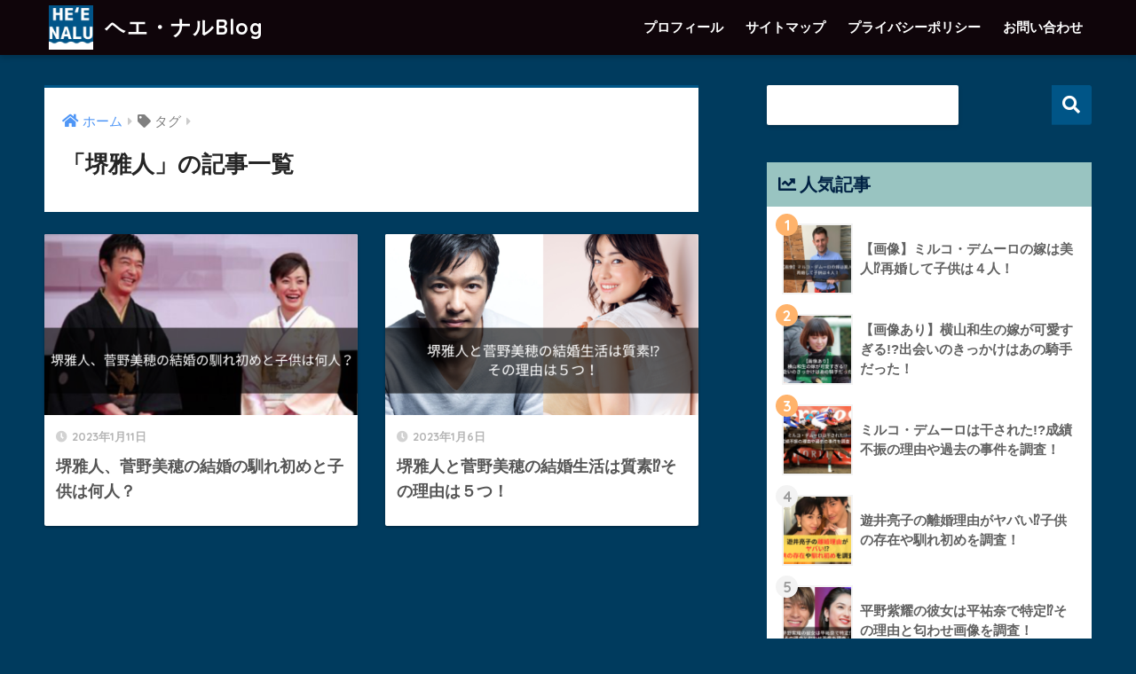

--- FILE ---
content_type: text/html; charset=UTF-8
request_url: https://www.ojisa-fin.fun/tag/%E5%A0%BA%E9%9B%85%E4%BA%BA/
body_size: 9523
content:
<!doctype html>
<html lang="ja">
<head>
<!-- wexal_pst_init.js does not exist -->
<meta charset="utf-8">
<meta http-equiv="X-UA-Compatible" content="IE=edge">
<meta name="HandheldFriendly" content="True">
<meta name="MobileOptimized" content="320">
<meta name="viewport" content="width=device-width, initial-scale=1, viewport-fit=cover"/>
<meta name="msapplication-TileColor" content="#005587">
<meta name="theme-color" content="#005587">
<link rel="pingback" href="https://www.ojisa-fin.fun/xmlrpc.php">
<title>「堺雅人」の記事一覧 | ヘエ・ナルBlog</title>
<meta name='robots' content='max-image-preview:large'/>
<link rel='dns-prefetch' href='//fonts.googleapis.com'/>
<link rel='dns-prefetch' href='//use.fontawesome.com'/>
<link rel="alternate" type="application/rss+xml" title="ヘエ・ナルBlog &raquo; フィード" href="https://www.ojisa-fin.fun/feed/"/>
<link rel="alternate" type="application/rss+xml" title="ヘエ・ナルBlog &raquo; コメントフィード" href="https://www.ojisa-fin.fun/comments/feed/"/>
<style id='wp-img-auto-sizes-contain-inline-css' type='text/css'>
img:is([sizes=auto i],[sizes^="auto," i]){contain-intrinsic-size:3000px 1500px}
/*# sourceURL=wp-img-auto-sizes-contain-inline-css */
</style>
<link rel='stylesheet' id='sng-stylesheet-css' href='https://www.ojisa-fin.fun/wp-content/themes/sango-theme/style.css?ver2_16_2' type='text/css' media='all'/>
<link rel='stylesheet' id='sng-option-css' href='https://www.ojisa-fin.fun/wp-content/themes/sango-theme/entry-option.css?ver2_16_2' type='text/css' media='all'/>
<link rel='stylesheet' id='sng-googlefonts-css' href='https://fonts.googleapis.com/css?family=Quicksand%3A500%2C700&#038;display=swap' type='text/css' media='all'/>
<link rel='stylesheet' id='sng-fontawesome-css' href='https://use.fontawesome.com/releases/v5.11.2/css/all.css' type='text/css' media='all'/>
<style id='wp-emoji-styles-inline-css' type='text/css'>

	img.wp-smiley, img.emoji {
		display: inline !important;
		border: none !important;
		box-shadow: none !important;
		height: 1em !important;
		width: 1em !important;
		margin: 0 0.07em !important;
		vertical-align: -0.1em !important;
		background: none !important;
		padding: 0 !important;
	}
/*# sourceURL=wp-emoji-styles-inline-css */
</style>
<style id='wp-block-library-inline-css' type='text/css'>
:root{--wp-block-synced-color:#7a00df;--wp-block-synced-color--rgb:122,0,223;--wp-bound-block-color:var(--wp-block-synced-color);--wp-editor-canvas-background:#ddd;--wp-admin-theme-color:#007cba;--wp-admin-theme-color--rgb:0,124,186;--wp-admin-theme-color-darker-10:#006ba1;--wp-admin-theme-color-darker-10--rgb:0,107,160.5;--wp-admin-theme-color-darker-20:#005a87;--wp-admin-theme-color-darker-20--rgb:0,90,135;--wp-admin-border-width-focus:2px}@media (min-resolution:192dpi){:root{--wp-admin-border-width-focus:1.5px}}.wp-element-button{cursor:pointer}:root .has-very-light-gray-background-color{background-color:#eee}:root .has-very-dark-gray-background-color{background-color:#313131}:root .has-very-light-gray-color{color:#eee}:root .has-very-dark-gray-color{color:#313131}:root .has-vivid-green-cyan-to-vivid-cyan-blue-gradient-background{background:linear-gradient(135deg,#00d084,#0693e3)}:root .has-purple-crush-gradient-background{background:linear-gradient(135deg,#34e2e4,#4721fb 50%,#ab1dfe)}:root .has-hazy-dawn-gradient-background{background:linear-gradient(135deg,#faaca8,#dad0ec)}:root .has-subdued-olive-gradient-background{background:linear-gradient(135deg,#fafae1,#67a671)}:root .has-atomic-cream-gradient-background{background:linear-gradient(135deg,#fdd79a,#004a59)}:root .has-nightshade-gradient-background{background:linear-gradient(135deg,#330968,#31cdcf)}:root .has-midnight-gradient-background{background:linear-gradient(135deg,#020381,#2874fc)}:root{--wp--preset--font-size--normal:16px;--wp--preset--font-size--huge:42px}.has-regular-font-size{font-size:1em}.has-larger-font-size{font-size:2.625em}.has-normal-font-size{font-size:var(--wp--preset--font-size--normal)}.has-huge-font-size{font-size:var(--wp--preset--font-size--huge)}.has-text-align-center{text-align:center}.has-text-align-left{text-align:left}.has-text-align-right{text-align:right}.has-fit-text{white-space:nowrap!important}#end-resizable-editor-section{display:none}.aligncenter{clear:both}.items-justified-left{justify-content:flex-start}.items-justified-center{justify-content:center}.items-justified-right{justify-content:flex-end}.items-justified-space-between{justify-content:space-between}.screen-reader-text{border:0;clip-path:inset(50%);height:1px;margin:-1px;overflow:hidden;padding:0;position:absolute;width:1px;word-wrap:normal!important}.screen-reader-text:focus{background-color:#ddd;clip-path:none;color:#444;display:block;font-size:1em;height:auto;left:5px;line-height:normal;padding:15px 23px 14px;text-decoration:none;top:5px;width:auto;z-index:100000}html :where(.has-border-color){border-style:solid}html :where([style*=border-top-color]){border-top-style:solid}html :where([style*=border-right-color]){border-right-style:solid}html :where([style*=border-bottom-color]){border-bottom-style:solid}html :where([style*=border-left-color]){border-left-style:solid}html :where([style*=border-width]){border-style:solid}html :where([style*=border-top-width]){border-top-style:solid}html :where([style*=border-right-width]){border-right-style:solid}html :where([style*=border-bottom-width]){border-bottom-style:solid}html :where([style*=border-left-width]){border-left-style:solid}html :where(img[class*=wp-image-]){height:auto;max-width:100%}:where(figure){margin:0 0 1em}html :where(.is-position-sticky){--wp-admin--admin-bar--position-offset:var(--wp-admin--admin-bar--height,0px)}@media screen and (max-width:600px){html :where(.is-position-sticky){--wp-admin--admin-bar--position-offset:0px}}
/*wp_block_styles_on_demand_placeholder:6976ee92e0ce2*/
/*# sourceURL=wp-block-library-inline-css */
</style>
<style id='classic-theme-styles-inline-css' type='text/css'>
/*! This file is auto-generated */
.wp-block-button__link{color:#fff;background-color:#32373c;border-radius:9999px;box-shadow:none;text-decoration:none;padding:calc(.667em + 2px) calc(1.333em + 2px);font-size:1.125em}.wp-block-file__button{background:#32373c;color:#fff;text-decoration:none}
/*# sourceURL=/wp-includes/css/classic-themes.min.css */
</style>
<link rel='stylesheet' id='sango_theme_gutenberg-style-css' href='https://www.ojisa-fin.fun/wp-content/plugins/sango-theme-gutenberg/dist/build/style-blocks.css?version=1.69.14' type='text/css' media='all'/>
<style id='sango_theme_gutenberg-style-inline-css' type='text/css'>
.is-style-sango-list-main-color li:before { background-color: #005587; }.is-style-sango-list-accent-color li:before { background-color: #ffb36b; }.sgb-label-main-c { background-color: #005587; }.sgb-label-accent-c { background-color: #ffb36b; }
/*# sourceURL=sango_theme_gutenberg-style-inline-css */
</style>
<link rel='stylesheet' id='contact-form-7-css' href='https://www.ojisa-fin.fun/wp-content/plugins/contact-form-7/includes/css/styles.css' type='text/css' media='all'/>
<link rel='stylesheet' id='child-style-css' href='https://www.ojisa-fin.fun/wp-content/themes/sango-theme-child/style.css' type='text/css' media='all'/>
<script type="text/javascript" src="https://www.ojisa-fin.fun/wp-includes/js/jquery/jquery.min.js?ver=3.7.1" id="jquery-core-js"></script>
<script type="text/javascript" src="https://www.ojisa-fin.fun/wp-includes/js/jquery/jquery-migrate.min.js?ver=3.4.1" id="jquery-migrate-js"></script>
<link rel="https://api.w.org/" href="https://www.ojisa-fin.fun/wp-json/"/><link rel="alternate" title="JSON" type="application/json" href="https://www.ojisa-fin.fun/wp-json/wp/v2/tags/939"/><link rel="EditURI" type="application/rsd+xml" title="RSD" href="https://www.ojisa-fin.fun/xmlrpc.php?rsd"/>
<meta name="robots" content="noindex,follow"/><meta property="og:title" content="堺雅人"/>
<meta property="og:description" content=""/>
<meta property="og:type" content="article"/>
<meta property="og:url" content="https://www.ojisa-fin.fun/sakaimasato-naresome-kodomo/"/>
<meta property="og:image" content="https://www.ojisa-fin.fun/wp-content/uploads/2025/10/heenalu-512-1.png"/>
<meta name="thumbnail" content="https://www.ojisa-fin.fun/wp-content/uploads/2025/10/heenalu-512-1.png"/>
<meta property="og:site_name" content="ヘエ・ナルBlog"/>
<meta name="twitter:card" content="summary_large_image"/>
<meta name="google-site-verification" content="mWcB2mgeYodUWuafzQiiDArwLR5SDy5C7b7pjvyGZ3k"/>
<script async src="https://pagead2.googlesyndication.com/pagead/js/adsbygoogle.js?client=ca-pub-3198423639360835" crossorigin="anonymous"></script>
<script async src="https://pagead2.googlesyndication.com/pagead/js/adsbygoogle.js?client=ca-pub-3198423639360835" crossorigin="anonymous"></script>
<!-- Global site tag (gtag.js) - Google Analytics -->
<script async src="https://www.googletagmanager.com/gtag/js?id=UA-232319642-1"></script>
<script>
  window.dataLayer = window.dataLayer || [];
  function gtag(){dataLayer.push(arguments);}
  gtag('js', new Date());

  gtag('config', 'UA-232319642-1');
</script>
<script async src="https://pagead2.googlesyndication.com/pagead/js/adsbygoogle.js?client=ca-pub-3198423639360835" crossorigin="anonymous"></script>
<!--ユナイテッドワイプアド-->
<script type="text/javascript">
var adstir_vars = {
  ver: "4.0",
  type: "wipe",
  app_id: "MEDIA-f1e2dffa",
  ad_spot: 2,
  center: false
};
</script>
<script type="text/javascript" src="https://js.ad-stir.com/js/adstir.js"></script>
<!--マネタイザ-->
<div id="126177-6"><script src="//ads.themoneytizer.com/s/gen.js?type=6"></script><script src="//ads.themoneytizer.com/s/requestform.js?siteId=126177&formatId=6"></script></div><script async src="https://pagead2.googlesyndication.com/pagead/js/adsbygoogle.js?client=ca-pub-3198423639360835" crossorigin="anonymous"></script>
<!-- gtag.js -->
<script async src="https://www.googletagmanager.com/gtag/js?id=G-XM0SC2ZBEN"></script>
<script>
  window.dataLayer = window.dataLayer || [];
  function gtag(){dataLayer.push(arguments);}
  gtag('js', new Date());
  gtag('config', 'G-XM0SC2ZBEN');
</script>
<style type="text/css" id="custom-background-css">
body.custom-background { background-color: #003b5e; }
</style>
<link rel="icon" href="https://www.ojisa-fin.fun/wp-content/uploads/2025/10/cropped-heenalu-512-1-32x32.png" sizes="32x32"/>
<link rel="icon" href="https://www.ojisa-fin.fun/wp-content/uploads/2025/10/cropped-heenalu-512-1-192x192.png" sizes="192x192"/>
<link rel="apple-touch-icon" href="https://www.ojisa-fin.fun/wp-content/uploads/2025/10/cropped-heenalu-512-1-180x180.png"/>
<meta name="msapplication-TileImage" content="https://www.ojisa-fin.fun/wp-content/uploads/2025/10/cropped-heenalu-512-1-270x270.png"/>
<style> a{color:#4f96f6}.main-c, .has-sango-main-color{color:#005587}.main-bc, .has-sango-main-background-color{background-color:#005587}.main-bdr, #inner-content .main-bdr{border-color:#005587}.pastel-c, .has-sango-pastel-color{color:#c8e4ff}.pastel-bc, .has-sango-pastel-background-color, #inner-content .pastel-bc{background-color:#c8e4ff}.accent-c, .has-sango-accent-color{color:#ffb36b}.accent-bc, .has-sango-accent-background-color{background-color:#ffb36b}.header, #footer-menu, .drawer__title{background-color:#0f050a}#logo a{color:#FFF}.desktop-nav li a , .mobile-nav li a, #footer-menu a, #drawer__open, .header-search__open, .copyright, .drawer__title{color:#FFF}.drawer__title .close span, .drawer__title .close span:before{background:#FFF}.desktop-nav li:after{background:#FFF}.mobile-nav .current-menu-item{border-bottom-color:#FFF}.widgettitle, .sidebar .wp-block-group h2, .drawer .wp-block-group h2{color:#002244;background-color:#99c4c1}.footer{background-color:#e0e4eb}.footer, .footer a, .footer .widget ul li a{color:#3c3c3c}#toc_container .toc_title, .entry-content .ez-toc-title-container, #footer_menu .raised, .pagination a, .pagination span, #reply-title:before, .entry-content blockquote:before, .main-c-before li:before, .main-c-b:before{color:#005587}.searchform__submit, .sidebar .wp-block-search .wp-block-search__button, .drawer .wp-block-search .wp-block-search__button, #toc_container .toc_title:before, .ez-toc-title-container:before, .cat-name, .pre_tag > span, .pagination .current, .post-page-numbers.current, #submit, .withtag_list > span, .main-bc-before li:before{background-color:#005587}#toc_container, #ez-toc-container, .entry-content h3, .li-mainbdr ul, .li-mainbdr ol{border-color:#005587}.search-title i, .acc-bc-before li:before{background:#ffb36b}.li-accentbdr ul, .li-accentbdr ol{border-color:#ffb36b}.pagination a:hover, .li-pastelbc ul, .li-pastelbc ol{background:#c8e4ff}body{font-size:100%}@media only screen and (min-width:481px){body{font-size:107%}}@media only screen and (min-width:1030px){body{font-size:107%}}.totop{background:#5ba9f7}.header-info a{color:#FFF;background:linear-gradient(95deg, #738bff, #85e3ec)}.fixed-menu ul{background:#FFF}.fixed-menu a{color:#a2a7ab}.fixed-menu .current-menu-item a, .fixed-menu ul li a.active{color:#6bb6ff}.post-tab{background:#FFF}.post-tab > div{color:#a7a7a7}.post-tab > div.tab-active{background:linear-gradient(45deg, #bdb9ff, #67b8ff)}body{font-family:"Helvetica", "Arial", "Hiragino Kaku Gothic ProN", "Hiragino Sans", YuGothic, "Yu Gothic", "メイリオ", Meiryo, sans-serif;}.dfont{font-family:"Quicksand","Helvetica", "Arial", "Hiragino Kaku Gothic ProN", "Hiragino Sans", YuGothic, "Yu Gothic", "メイリオ", Meiryo, sans-serif;}.body_bc{background-color:003b5e}</style></head>
<body class="archive tag tag-939 custom-background wp-theme-sango-theme wp-child-theme-sango-theme-child fa5">
<div id="container">
<header class="header">
<div id="inner-header" class="wrap cf">
<div id="logo" class="header-logo h1 dfont">
<a href="https://www.ojisa-fin.fun" class="header-logo__link" data-wpel-link="internal">
<img src="https://www.ojisa-fin.fun/wp-content/uploads/2025/10/heenalu-512-1.png" alt="ヘエ・ナルBlog" width="528" height="528" class="header-logo__img">
ヘエ・ナルBlog </a>
</div>
<div class="header-search">
<label class="header-search__open" for="header-search-input"><i class="fas fa-search"></i></label>
<input type="checkbox" class="header-search__input" id="header-search-input" onclick="document.querySelector('.header-search__modal .searchform__input').focus()">
<label class="header-search__close" for="header-search-input"></label>
<div class="header-search__modal">
<form role="search" method="get" class="searchform" action="https://www.ojisa-fin.fun/">
<div>
<input type="search" class="searchform__input" name="s" value="" placeholder="検索"/>
<button type="submit" class="searchform__submit" aria-label="検索"><i class="fas fa-search"></i></button>
</div>
</form> </div>
</div> <nav class="desktop-nav clearfix"><ul id="menu-%e3%83%98%e3%83%83%e3%83%80%e3%83%bc%e3%83%a1%e3%83%8b%e3%83%a5%e3%83%bc-2" class="menu"><li id="menu-item-220" class="menu-item menu-item-type-post_type menu-item-object-page menu-item-220"><a href="https://www.ojisa-fin.fun/%e3%83%97%e3%83%ad%e3%83%95%e3%82%a3%e3%83%bc%e3%83%ab-2/" data-wpel-link="internal">プロフィール</a></li>
<li id="menu-item-135" class="menu-item menu-item-type-post_type menu-item-object-page menu-item-135"><a href="https://www.ojisa-fin.fun/sitemap/" data-wpel-link="internal">サイトマップ</a></li>
<li id="menu-item-110" class="menu-item menu-item-type-post_type menu-item-object-page menu-item-110"><a href="https://www.ojisa-fin.fun/%e3%83%97%e3%83%a9%e3%82%a4%e3%83%90%e3%82%b7%e3%83%bc%e3%83%9d%e3%83%aa%e3%82%b7%e3%83%bc/" data-wpel-link="internal">プライバシーポリシー</a></li>
<li id="menu-item-119" class="menu-item menu-item-type-post_type menu-item-object-page menu-item-119"><a href="https://www.ojisa-fin.fun/contact/" data-wpel-link="internal">お問い合わせ</a></li>
</ul></nav></div>
</header>
<div id="content">
<div id="inner-content" class="wrap cf">
<main id="main" class="m-all t-2of3 d-5of7 cf" role="main">
<div id="archive_header" class="archive-header main-bdr">
<nav id="breadcrumb" class="breadcrumb"><ul itemscope itemtype="http://schema.org/BreadcrumbList"><li itemprop="itemListElement" itemscope itemtype="http://schema.org/ListItem"><a href="https://www.ojisa-fin.fun" itemprop="item" data-wpel-link="internal"><span itemprop="name">ホーム</span></a><meta itemprop="position" content="1"/></li><li><i class="fa fa-tag"></i> タグ</li></ul></nav> <h1>
「堺雅人」の記事一覧 </h1>
</div> <div class="cardtype cf">
<article class="cardtype__article">
<a class="cardtype__link" href="https://www.ojisa-fin.fun/sakaimasato-naresome-kodomo/" data-wpel-link="internal">
<p class="cardtype__img">
<img src="https://www.ojisa-fin.fun/wp-content/uploads/2023/01/堺雅人、菅野美穂の結婚の馴れ初めと子供は何人？-520x300.png" alt="堺雅人、菅野美穂の結婚の馴れ初めと子供は何人？" width="520" height="300"/>
</p>
<div class="cardtype__article-info">
<time class="pubdate entry-time dfont" itemprop="datePublished" datetime="2023-01-11">2023年1月11日</time> <h2>堺雅人、菅野美穂の結婚の馴れ初めと子供は何人？</h2>
</div>
</a>
</article>
<article class="cardtype__article">
<a class="cardtype__link" href="https://www.ojisa-fin.fun/sakaimasato-kannomiho-shisso/" data-wpel-link="internal">
<p class="cardtype__img">
<img src="https://www.ojisa-fin.fun/wp-content/uploads/2023/01/堺雅人と菅野美穂の結婚生活は質素⁉︎その理由は５つ！-520x300.png" alt="堺雅人と菅野美穂の結婚生活は質素⁉︎その理由は５つ！" width="520" height="300"/>
</p>
<div class="cardtype__article-info">
<time class="pubdate entry-time dfont" itemprop="datePublished" datetime="2023-01-06">2023年1月6日</time> <h2>堺雅人と菅野美穂の結婚生活は質素⁉︎その理由は５つ！</h2>
</div>
</a>
</article>
</div>
</main>
<div id="sidebar1" class="sidebar m-all t-1of3 d-2of7 last-col cf" role="complementary">
<aside class="insidesp">
<div id="notfix" class="normal-sidebar">
<div id="block-2" class="widget widget_block widget_search"><form role="search" method="get" action="https://www.ojisa-fin.fun/" class="wp-block-search__button-outside wp-block-search__text-button wp-block-search"><label class="wp-block-search__label" for="wp-block-search__input-1">検索</label><div class="wp-block-search__inside-wrapper"><input class="wp-block-search__input" id="wp-block-search__input-1" placeholder="" value="" type="search" name="s" required /><button aria-label="検索" class="wp-block-search__button wp-element-button" type="submit">検索</button></div></form></div> <div class="widget my_popular_posts">
<h4 class="widgettitle dfont has-fa-before">人気記事</h4> <ul class="my-widget show_num">
<li>
<span class="rank dfont accent-bc">1</span> <a href="https://www.ojisa-fin.fun/mirukodemu-ro-yome-kodomo/" data-wpel-link="internal">
<figure class="my-widget__img">
<img width="160" height="160" src="https://www.ojisa-fin.fun/wp-content/uploads/2023/01/【画像】ミルコ・デムーロの嫁は美人⁉︎再婚して子供は４人！-160x160.png" alt="【画像】ミルコ・デムーロの嫁は美人⁉︎再婚して子供は４人！">
</figure>
<div class="my-widget__text">
【画像】ミルコ・デムーロの嫁は美人⁉︎再婚して子供は４人！ </div>
</a>
</li>
<li>
<span class="rank dfont accent-bc">2</span> <a href="https://www.ojisa-fin.fun/yokoyamakazuo-yome-kawaii/" data-wpel-link="internal">
<figure class="my-widget__img">
<img width="160" height="160" src="https://www.ojisa-fin.fun/wp-content/uploads/2022/10/【画像あり】横山和生の嫁が可愛すぎる出会いのきっかけはあの騎手だった！-160x160.png" alt="【画像あり】横山和生の嫁が可愛すぎる!?出会いのきっかけはあの騎手だった！">
</figure>
<div class="my-widget__text">
【画像あり】横山和生の嫁が可愛すぎる!?出会いのきっかけはあの騎手だった！ </div>
</a>
</li>
<li>
<span class="rank dfont accent-bc">3</span> <a href="https://www.ojisa-fin.fun/mircodemuro-hosaretariyuu/" data-wpel-link="internal">
<figure class="my-widget__img">
<img width="160" height="160" src="https://www.ojisa-fin.fun/wp-content/uploads/2022/06/ミルコ・デムーロは干された成績不振の理由や過去の事件を調査！-160x160.png" alt="ミルコ・デムーロは干された!?成績不振の理由や過去の事件を調査！">
</figure>
<div class="my-widget__text">
ミルコ・デムーロは干された!?成績不振の理由や過去の事件を調査！ </div>
</a>
</li>
<li>
<span class="rank dfont accent-bc">4</span> <a href="https://www.ojisa-fin.fun/yuuiryouko-rikonn-riyuu/" data-wpel-link="internal">
<figure class="my-widget__img">
<img width="160" height="160" src="https://www.ojisa-fin.fun/wp-content/uploads/2023/03/遊井亮子の離婚理由がヤバい⁉︎子供の存在や馴れ初めを調査！-160x160.png" alt="遊井亮子の離婚理由がヤバい⁉︎子供の存在や馴れ初めを調査！">
</figure>
<div class="my-widget__text">
遊井亮子の離婚理由がヤバい⁉︎子供の存在や馴れ初めを調査！ </div>
</a>
</li>
<li>
<span class="rank dfont accent-bc">5</span> <a href="https://www.ojisa-fin.fun/hiranosyou-kanojo-tairayuuna/" data-wpel-link="internal">
<figure class="my-widget__img">
<img width="160" height="160" src="https://www.ojisa-fin.fun/wp-content/uploads/2022/11/平野紫耀の彼女は平祐奈で特定⁉︎その理由と匂わせ画像を調査！-160x160.png" alt="平野紫耀の彼女は平祐奈で特定⁉︎その理由と匂わせ画像を調査！">
</figure>
<div class="my-widget__text">
平野紫耀の彼女は平祐奈で特定⁉︎その理由と匂わせ画像を調査！ </div>
</a>
</li>
<li>
<span class="rank dfont accent-bc">6</span> <a href="https://www.ojisa-fin.fun/simabukurozenyuu-sugao-kawaii/" data-wpel-link="internal">
<figure class="my-widget__img">
<img width="160" height="160" src="https://www.ojisa-fin.fun/wp-content/uploads/2023/01/島袋全優の素顔が美人すぎ⁉︎画像と動画で声や性格も調査！-160x160.png" alt="島袋全優の素顔が美人すぎ⁉︎画像と動画で声や性格も調査！">
</figure>
<div class="my-widget__text">
島袋全優の素顔が美人すぎ⁉︎画像と動画で声や性格も調査！ </div>
</a>
</li>
<li>
<span class="rank dfont accent-bc">7</span> <a href="https://www.ojisa-fin.fun/kurodajunnnosuke-siinn-riyuu/" data-wpel-link="internal">
<figure class="my-widget__img">
<img width="160" height="160" src="https://www.ojisa-fin.fun/wp-content/uploads/2023/02/黒田隼之介の死因が公表できない理由は⁉︎誰への配慮なのか？-160x160.png" alt="黒田隼之介の死因が公表できない理由は⁉︎誰への配慮なのか？">
</figure>
<div class="my-widget__text">
黒田隼之介の死因が公表できない理由は⁉︎誰への配慮なのか？ </div>
</a>
</li>
<li>
<span class="rank dfont accent-bc">8</span> <a href="https://www.ojisa-fin.fun/sakataeri-naresome-kazoku/" data-wpel-link="internal">
<figure class="my-widget__img">
<img width="160" height="160" src="https://www.ojisa-fin.fun/wp-content/uploads/2022/10/才賀紀左衛門の恋人・阪田絵莉はどんな人？2人の馴れ初めと実家や兄弟を調査！-160x160.png" alt="才賀紀左衛門の恋人・阪田絵莉はどんな人？2人の馴れ初めと実家や兄弟を調査！">
</figure>
<div class="my-widget__text">
才賀紀左衛門の恋人・阪田絵莉はどんな人？2人の馴れ初めと実家や兄弟を調査！ </div>
</a>
</li>
<li>
<span class="rank dfont accent-bc">9</span> <a href="https://www.ojisa-fin.fun/iguchisatoru-dj-noma-ano/" data-wpel-link="internal">
<figure class="my-widget__img">
<img width="160" height="160" src="https://www.ojisa-fin.fun/wp-content/uploads/2023/02/井口理の彼女・DJNOMAと-元カノが似すぎ⁉︎-共通点で好きなタイプ判明！-160x160.png" alt="井口理の彼女・DJNOMAと元カノが似すぎ⁉︎共通点で好きなタイプ判明！">
</figure>
<div class="my-widget__text">
井口理の彼女・DJNOMAと元カノが似すぎ⁉︎共通点で好きなタイプ判明！ </div>
</a>
</li>
<li>
<span class="rank dfont accent-bc">10</span> <a href="https://www.ojisa-fin.fun/wadaryuuji-yome-kodomo/" data-wpel-link="internal">
<figure class="my-widget__img">
<img width="160" height="160" src="https://www.ojisa-fin.fun/wp-content/uploads/2023/04/【画像】和田竜二の嫁は美人⁉︎子供の名前や性別も調査！-160x160.png" alt="【画像】和田竜二の嫁は美人⁉︎子供の名前や性別も調査！">
</figure>
<div class="my-widget__text">
【画像】和田竜二の嫁は美人⁉︎子供の名前や性別も調査！ </div>
</a>
</li>
</ul>
</div>
<div id="categories-3" class="widget widget_categories"><h4 class="widgettitle dfont has-fa-before">カテゴリー</h4><form action="https://www.ojisa-fin.fun" method="get"><label class="screen-reader-text" for="cat">カテゴリー</label><select name='cat' id='cat' class='postform'>
<option value='-1'>カテゴリーを選択</option>
<option class="level-0" value="906">YouTuber</option>
<option class="level-0" value="182">カーリング</option>
<option class="level-0" value="11">サーフィン</option>
<option class="level-0" value="22">サッカー</option>
<option class="level-0" value="902">タレント</option>
<option class="level-0" value="926">テニス</option>
<option class="level-0" value="908">ドラマ</option>
<option class="level-0" value="394">フィギュアスケート</option>
<option class="level-0" value="113">プロ野球</option>
<option class="level-0" value="898">俳優</option>
<option class="level-0" value="907">卓球</option>
<option class="level-0" value="901">女優</option>
<option class="level-0" value="37">学び</option>
<option class="level-0" value="36">映画</option>
<option class="level-0" value="910">柔道</option>
<option class="level-0" value="909">格闘技</option>
<option class="level-0" value="897">歌手</option>
<option class="level-0" value="10">競馬</option>
<option class="level-0" value="249">高校野球</option>
</select>
</form><script type="text/javascript">
/* <![CDATA[ */

( ( dropdownId ) => {
	const dropdown = document.getElementById( dropdownId );
	function onSelectChange() {
		setTimeout( () => {
			if ( 'escape' === dropdown.dataset.lastkey ) {
				return;
			}
			if ( dropdown.value && parseInt( dropdown.value ) > 0 && dropdown instanceof HTMLSelectElement ) {
				dropdown.parentElement.submit();
			}
		}, 250 );
	}
	function onKeyUp( event ) {
		if ( 'Escape' === event.key ) {
			dropdown.dataset.lastkey = 'escape';
		} else {
			delete dropdown.dataset.lastkey;
		}
	}
	function onClick() {
		delete dropdown.dataset.lastkey;
	}
	dropdown.addEventListener( 'keyup', onKeyUp );
	dropdown.addEventListener( 'click', onClick );
	dropdown.addEventListener( 'change', onSelectChange );
})( "cat" );

//# sourceURL=WP_Widget_Categories%3A%3Awidget
/* ]]> */
</script>
</div><div id="archives-2" class="widget widget_archive"><h4 class="widgettitle dfont has-fa-before">アーカイブ</h4>	<label class="screen-reader-text" for="archives-dropdown-2">アーカイブ</label>
<select id="archives-dropdown-2" name="archive-dropdown">
<option value="">月を選択</option>
<option value='https://www.ojisa-fin.fun/2025/11/'> 2025年11月 </option>
<option value='https://www.ojisa-fin.fun/2025/10/'> 2025年10月 </option>
<option value='https://www.ojisa-fin.fun/2025/09/'> 2025年9月 </option>
<option value='https://www.ojisa-fin.fun/2025/08/'> 2025年8月 </option>
<option value='https://www.ojisa-fin.fun/2025/02/'> 2025年2月 </option>
<option value='https://www.ojisa-fin.fun/2025/01/'> 2025年1月 </option>
<option value='https://www.ojisa-fin.fun/2024/10/'> 2024年10月 </option>
<option value='https://www.ojisa-fin.fun/2024/07/'> 2024年7月 </option>
<option value='https://www.ojisa-fin.fun/2024/06/'> 2024年6月 </option>
<option value='https://www.ojisa-fin.fun/2023/04/'> 2023年4月 </option>
<option value='https://www.ojisa-fin.fun/2023/03/'> 2023年3月 </option>
<option value='https://www.ojisa-fin.fun/2023/02/'> 2023年2月 </option>
<option value='https://www.ojisa-fin.fun/2023/01/'> 2023年1月 </option>
<option value='https://www.ojisa-fin.fun/2022/12/'> 2022年12月 </option>
<option value='https://www.ojisa-fin.fun/2022/11/'> 2022年11月 </option>
<option value='https://www.ojisa-fin.fun/2022/10/'> 2022年10月 </option>
<option value='https://www.ojisa-fin.fun/2022/09/'> 2022年9月 </option>
<option value='https://www.ojisa-fin.fun/2022/08/'> 2022年8月 </option>
<option value='https://www.ojisa-fin.fun/2022/07/'> 2022年7月 </option>
<option value='https://www.ojisa-fin.fun/2022/06/'> 2022年6月 </option>
</select>
<script type="text/javascript">
/* <![CDATA[ */

( ( dropdownId ) => {
	const dropdown = document.getElementById( dropdownId );
	function onSelectChange() {
		setTimeout( () => {
			if ( 'escape' === dropdown.dataset.lastkey ) {
				return;
			}
			if ( dropdown.value ) {
				document.location.href = dropdown.value;
			}
		}, 250 );
	}
	function onKeyUp( event ) {
		if ( 'Escape' === event.key ) {
			dropdown.dataset.lastkey = 'escape';
		} else {
			delete dropdown.dataset.lastkey;
		}
	}
	function onClick() {
		delete dropdown.dataset.lastkey;
	}
	dropdown.addEventListener( 'keyup', onKeyUp );
	dropdown.addEventListener( 'click', onClick );
	dropdown.addEventListener( 'change', onSelectChange );
})( "archives-dropdown-2" );

//# sourceURL=WP_Widget_Archives%3A%3Awidget
/* ]]> */
</script>
</div> </div>
</aside>
</div>
</div>
</div>
<footer class="footer">
<div id="inner-footer" class="inner-footer wrap cf">
<div class="fblock first">
</div>
<div class="fblock">
<div class="widget_text ft_widget widget widget_custom_html"><div class="textwidget custom-html-widget"><script async src="https://pagead2.googlesyndication.com/pagead/js/adsbygoogle.js?client=ca-pub-3198423639360835" crossorigin="anonymous"></script>
<ins class="adsbygoogle" style="display:block" data-ad-format="autorelaxed" data-ad-client="ca-pub-3198423639360835" data-ad-slot="3404705929"></ins>
<script>
     (adsbygoogle = window.adsbygoogle || []).push({});
</script></div></div> </div>
<div class="fblock last">
</div>
</div>
<div id="footer-menu">
<div>
<a class="footer-menu__btn dfont" href="https://www.ojisa-fin.fun/" data-wpel-link="internal"><i class="fas fa-home"></i> HOME</a>
</div>
<nav>
<div class="footer-links cf"><ul id="menu-secondary-menu" class="nav footer-nav cf"><li id="menu-item-19" class="menu-item menu-item-type-custom menu-item-object-custom menu-item-19"><a href="https://www.facebook.com/wordpress" data-wpel-link="external" target="_blank" rel="nofollow external noopener noreferrer">Facebook</a></li>
<li id="menu-item-20" class="menu-item menu-item-type-custom menu-item-object-custom menu-item-20"><a href="https://twitter.com/wordpress" data-wpel-link="external" target="_blank" rel="nofollow external noopener noreferrer">Twitter</a></li>
<li id="menu-item-21" class="menu-item menu-item-type-custom menu-item-object-custom menu-item-21"><a href="https://www.instagram.com/explore/tags/wordcamp/" data-wpel-link="external" target="_blank" rel="nofollow external noopener noreferrer">Instagram</a></li>
<li id="menu-item-22" class="menu-item menu-item-type-custom menu-item-object-custom menu-item-22"><a href="mailto:wordpress@example.com">メール</a></li>
</ul></div> </nav>
<p class="copyright dfont">
&copy; 2026 ヘエ・ナルBlog All rights reserved.
</p>
</div>
</footer>
</div>
<script type="speculationrules">
{"prefetch":[{"source":"document","where":{"and":[{"href_matches":"/*"},{"not":{"href_matches":["/wp-*.php","/wp-admin/*","/wp-content/uploads/*","/wp-content/*","/wp-content/plugins/*","/wp-content/themes/sango-theme-child/*","/wp-content/themes/sango-theme/*","/*\\?(.+)"]}},{"not":{"selector_matches":"a[rel~=\"nofollow\"]"}},{"not":{"selector_matches":".no-prefetch, .no-prefetch a"}}]},"eagerness":"conservative"}]}
</script>
<script type="text/javascript" src="https://www.ojisa-fin.fun/wp-includes/js/dist/hooks.min.js?ver=dd5603f07f9220ed27f1" id="wp-hooks-js"></script>
<script type="text/javascript" src="https://www.ojisa-fin.fun/wp-includes/js/dist/i18n.min.js?ver=c26c3dc7bed366793375" id="wp-i18n-js"></script>
<script type="text/javascript" id="wp-i18n-js-after">
/* <![CDATA[ */
wp.i18n.setLocaleData( { 'text direction\u0004ltr': [ 'ltr' ] } );
//# sourceURL=wp-i18n-js-after
/* ]]> */
</script>
<script type="text/javascript" src="https://www.ojisa-fin.fun/wp-content/plugins/contact-form-7/includes/swv/js/index.js" id="swv-js"></script>
<script type="text/javascript" id="contact-form-7-js-translations">
/* <![CDATA[ */
( function( domain, translations ) {
	var localeData = translations.locale_data[ domain ] || translations.locale_data.messages;
	localeData[""].domain = domain;
	wp.i18n.setLocaleData( localeData, domain );
} )( "contact-form-7", {"translation-revision-date":"2025-11-30 08:12:23+0000","generator":"GlotPress\/4.0.3","domain":"messages","locale_data":{"messages":{"":{"domain":"messages","plural-forms":"nplurals=1; plural=0;","lang":"ja_JP"},"This contact form is placed in the wrong place.":["\u3053\u306e\u30b3\u30f3\u30bf\u30af\u30c8\u30d5\u30a9\u30fc\u30e0\u306f\u9593\u9055\u3063\u305f\u4f4d\u7f6e\u306b\u7f6e\u304b\u308c\u3066\u3044\u307e\u3059\u3002"],"Error:":["\u30a8\u30e9\u30fc:"]}},"comment":{"reference":"includes\/js\/index.js"}} );
//# sourceURL=contact-form-7-js-translations
/* ]]> */
</script>
<script type="text/javascript" id="contact-form-7-js-before">
/* <![CDATA[ */
var wpcf7 = {
    "api": {
        "root": "https:\/\/www.ojisa-fin.fun\/wp-json\/",
        "namespace": "contact-form-7\/v1"
    }
};
//# sourceURL=contact-form-7-js-before
/* ]]> */
</script>
<script type="text/javascript" src="https://www.ojisa-fin.fun/wp-content/plugins/contact-form-7/includes/js/index.js" id="contact-form-7-js"></script>
<script type="text/javascript" id="sango_theme_client-block-js-js-extra">
/* <![CDATA[ */
var sgb_client_options = {"site_url":"https://www.ojisa-fin.fun","is_logged_in":""};
//# sourceURL=sango_theme_client-block-js-js-extra
/* ]]> */
</script>
<script type="text/javascript" src="https://www.ojisa-fin.fun/wp-content/plugins/sango-theme-gutenberg/dist/client.build.js?version=1.69.14" id="sango_theme_client-block-js-js"></script>
<script type="text/javascript" id="toc-front-js-extra">
/* <![CDATA[ */
var tocplus = {"smooth_scroll":"1"};
//# sourceURL=toc-front-js-extra
/* ]]> */
</script>
<script type="text/javascript" src="https://www.ojisa-fin.fun/wp-content/plugins/table-of-contents-plus/front.min.js" id="toc-front-js"></script>
<script type="text/javascript" src="https://www.ojisa-fin.fun/wp-content/plugins/ad-invalid-click-protector/assets/js/js.cookie.min.js" id="js-cookie-js"></script>
<script type="text/javascript" src="https://www.ojisa-fin.fun/wp-content/plugins/ad-invalid-click-protector/assets/js/jquery.iframetracker.min.js" id="js-iframe-tracker-js"></script>
<script type="text/javascript" id="aicp-js-extra">
/* <![CDATA[ */
var AICP = {"ajaxurl":"https://www.ojisa-fin.fun/wp-admin/admin-ajax.php","nonce":"07459d4f24","ip":"3.141.104.51","clickLimit":"5","clickCounterCookieExp":"3","banDuration":"7","countryBlockCheck":"No","banCountryList":""};
//# sourceURL=aicp-js-extra
/* ]]> */
</script>
<script type="text/javascript" src="https://www.ojisa-fin.fun/wp-content/plugins/ad-invalid-click-protector/assets/js/aicp.min.js" id="aicp-js"></script>
<script id="wp-emoji-settings" type="application/json">
{"baseUrl":"https://s.w.org/images/core/emoji/17.0.2/72x72/","ext":".png","svgUrl":"https://s.w.org/images/core/emoji/17.0.2/svg/","svgExt":".svg","source":{"concatemoji":"https://www.ojisa-fin.fun/wp-includes/js/wp-emoji-release.min.js?ver=6.9"}}
</script>
<script type="module">
/* <![CDATA[ */
/*! This file is auto-generated */
const a=JSON.parse(document.getElementById("wp-emoji-settings").textContent),o=(window._wpemojiSettings=a,"wpEmojiSettingsSupports"),s=["flag","emoji"];function i(e){try{var t={supportTests:e,timestamp:(new Date).valueOf()};sessionStorage.setItem(o,JSON.stringify(t))}catch(e){}}function c(e,t,n){e.clearRect(0,0,e.canvas.width,e.canvas.height),e.fillText(t,0,0);t=new Uint32Array(e.getImageData(0,0,e.canvas.width,e.canvas.height).data);e.clearRect(0,0,e.canvas.width,e.canvas.height),e.fillText(n,0,0);const a=new Uint32Array(e.getImageData(0,0,e.canvas.width,e.canvas.height).data);return t.every((e,t)=>e===a[t])}function p(e,t){e.clearRect(0,0,e.canvas.width,e.canvas.height),e.fillText(t,0,0);var n=e.getImageData(16,16,1,1);for(let e=0;e<n.data.length;e++)if(0!==n.data[e])return!1;return!0}function u(e,t,n,a){switch(t){case"flag":return n(e,"\ud83c\udff3\ufe0f\u200d\u26a7\ufe0f","\ud83c\udff3\ufe0f\u200b\u26a7\ufe0f")?!1:!n(e,"\ud83c\udde8\ud83c\uddf6","\ud83c\udde8\u200b\ud83c\uddf6")&&!n(e,"\ud83c\udff4\udb40\udc67\udb40\udc62\udb40\udc65\udb40\udc6e\udb40\udc67\udb40\udc7f","\ud83c\udff4\u200b\udb40\udc67\u200b\udb40\udc62\u200b\udb40\udc65\u200b\udb40\udc6e\u200b\udb40\udc67\u200b\udb40\udc7f");case"emoji":return!a(e,"\ud83e\u1fac8")}return!1}function f(e,t,n,a){let r;const o=(r="undefined"!=typeof WorkerGlobalScope&&self instanceof WorkerGlobalScope?new OffscreenCanvas(300,150):document.createElement("canvas")).getContext("2d",{willReadFrequently:!0}),s=(o.textBaseline="top",o.font="600 32px Arial",{});return e.forEach(e=>{s[e]=t(o,e,n,a)}),s}function r(e){var t=document.createElement("script");t.src=e,t.defer=!0,document.head.appendChild(t)}a.supports={everything:!0,everythingExceptFlag:!0},new Promise(t=>{let n=function(){try{var e=JSON.parse(sessionStorage.getItem(o));if("object"==typeof e&&"number"==typeof e.timestamp&&(new Date).valueOf()<e.timestamp+604800&&"object"==typeof e.supportTests)return e.supportTests}catch(e){}return null}();if(!n){if("undefined"!=typeof Worker&&"undefined"!=typeof OffscreenCanvas&&"undefined"!=typeof URL&&URL.createObjectURL&&"undefined"!=typeof Blob)try{var e="postMessage("+f.toString()+"("+[JSON.stringify(s),u.toString(),c.toString(),p.toString()].join(",")+"));",a=new Blob([e],{type:"text/javascript"});const r=new Worker(URL.createObjectURL(a),{name:"wpTestEmojiSupports"});return void(r.onmessage=e=>{i(n=e.data),r.terminate(),t(n)})}catch(e){}i(n=f(s,u,c,p))}t(n)}).then(e=>{for(const n in e)a.supports[n]=e[n],a.supports.everything=a.supports.everything&&a.supports[n],"flag"!==n&&(a.supports.everythingExceptFlag=a.supports.everythingExceptFlag&&a.supports[n]);var t;a.supports.everythingExceptFlag=a.supports.everythingExceptFlag&&!a.supports.flag,a.supports.everything||((t=a.source||{}).concatemoji?r(t.concatemoji):t.wpemoji&&t.twemoji&&(r(t.twemoji),r(t.wpemoji)))});
//# sourceURL=https://www.ojisa-fin.fun/wp-includes/js/wp-emoji-loader.min.js
/* ]]> */
</script>
</body>
</html>


--- FILE ---
content_type: text/html; charset=utf-8
request_url: https://www.google.com/recaptcha/api2/aframe
body_size: 259
content:
<!DOCTYPE HTML><html><head><meta http-equiv="content-type" content="text/html; charset=UTF-8"></head><body><script nonce="vJqErVrp1NDXQa3xK8pSJA">/** Anti-fraud and anti-abuse applications only. See google.com/recaptcha */ try{var clients={'sodar':'https://pagead2.googlesyndication.com/pagead/sodar?'};window.addEventListener("message",function(a){try{if(a.source===window.parent){var b=JSON.parse(a.data);var c=clients[b['id']];if(c){var d=document.createElement('img');d.src=c+b['params']+'&rc='+(localStorage.getItem("rc::a")?sessionStorage.getItem("rc::b"):"");window.document.body.appendChild(d);sessionStorage.setItem("rc::e",parseInt(sessionStorage.getItem("rc::e")||0)+1);localStorage.setItem("rc::h",'1769402006916');}}}catch(b){}});window.parent.postMessage("_grecaptcha_ready", "*");}catch(b){}</script></body></html>

--- FILE ---
content_type: text/css
request_url: https://www.ojisa-fin.fun/wp-content/themes/sango-theme/style.css?ver2_16_2
body_size: 13948
content:
body{margin:0;background-color:#eaedf2;color:#252525;font-family:sans-serif;line-height:1.83;word-break:normal;overflow-wrap:break-word;-webkit-font-smoothing:antialiased;-moz-osx-font-smoothing:grayscale;-webkit-text-size-adjust:none}*{box-sizing:border-box}a:active,a:hover{outline:0}p{word-wrap:break-word}h1{margin:.67em 0}.strong{font-weight:700}.em{font-style:italic}hr{box-sizing:content-box;height:0}pre{margin:0;white-space:pre-wrap}code,pre{font-family:Menlo,Consolas,monaco,"monospace","ＭＳ ゴシック",sans-serif;font-size:1em}.dfont{font-family:Quicksand,Avenir,Arial,"Hiragino Kaku Gothic ProN",YuGothic,"Yu Gothic","Hiragino Sans","ヒラギノ角ゴシック","メイリオ",Meiryo,sans-serif}dl,ol,ul{margin:1em 0}dd,figure{margin:0}ol,ul{list-style-type:none;padding:0}nav ol,nav ul{list-style:none}img{max-width:100%;height:auto;border:0;vertical-align:middle}iframe{max-width:100%}.entry-content img.alignleft{display:inline;float:left;margin:.5em 1.2em .5em 0}.entry-content img.alignright{display:inline;float:right;margin:.5em 0 .5em 1em}fieldset{margin:0 2px;padding:.35em .625em .75em;border:1px solid silver}legend{padding:0;border:0}button,input,select,textarea{margin:0;font-family:inherit;font-size:100%}button,input{line-height:normal}button,html input[type=button],input[type=reset],input[type=submit]{cursor:pointer;-webkit-appearance:button}input[type=checkbox],input[type=radio]{box-sizing:border-box;padding:0}input[type=search]::-webkit-search-cancel-button,input[type=search]::-webkit-search-decoration{-webkit-appearance:none}table{border-spacing:0;border-collapse:collapse}.image-replacement,.ir{overflow:hidden;text-indent:100%;white-space:nowrap}.cf,.clearfix,.comment-respond{zoom:1}.cf:after,.cf:before,.clearfix:after,.clearfix:before,.comment-respond:after,.comment-respond:before{display:table;content:""}.cf:after,.clearfix:after,.comment-respond:after{clear:both}.last-col{float:right;padding-right:0!important}@media (max-width:768px){.m-all{float:left;width:100%;padding-right:0}.m-1of2{float:left;width:50%;padding-right:.75em}.m-1of3{float:left;width:33.33%;padding-right:.75em}.m-2of3{float:left;width:66.66%;padding-right:.75em}.m-1of4{float:left;width:25%;padding-right:.75em}.m-3of4{float:left;width:75%;padding-right:.75em}}@media (min-width:769px) and (max-width:1029px){.t-all{float:left;width:100%;padding-right:0}.t-1of2{float:left;width:50%;padding-right:.75em}.t-1of3{float:left;width:33.33%;padding-right:.75em}.t-2of3{float:left;width:66.66%;padding-right:.75em}.t-1of4{float:left;width:25%;padding-right:.75em}.t-3of4{float:left;width:75%;padding-right:.75em}.t-1of5{float:left;width:20%;padding-right:.75em}.t-2of5{float:left;width:40%;padding-right:.75em}.t-3of5{float:left;width:60%;padding-right:.75em}.t-4of5{float:left;width:80%;padding-right:.75em}}@media (min-width:1030px){.d-all{float:left;width:100%;padding-right:0}.d-1of2{float:left;width:50%;padding-right:.75em}.d-1of3{float:left;width:33.33%;padding-right:.75em}.d-2of3{float:left;width:66.66%;padding-right:.75em}.d-1of4{float:left;width:25%;padding-right:.75em}.d-3of4{float:left;width:75%;padding-right:.75em}.d-1of5{float:left;width:20%;padding-right:.75em}.d-2of5{float:left;width:40%;padding-right:.75em}.d-3of5{float:left;width:60%;padding-right:.75em}.d-4of5{float:left;width:80%;padding-right:.75em}.d-1of6{float:left;width:16.6666666667%;padding-right:.75em}.d-1of7{float:left;width:14.2857142857%;padding-right:.75em}.d-2of7{float:left;width:31%;padding-right:.75em}.d-3of7{float:left;width:42.8571429%;padding-right:.75em}.d-4of7{float:left;width:57.1428572%;padding-right:.75em}.d-5of7{float:left;width:69%;padding-right:30px}.page .d-5of7,.post .d-5of7,.single .d-5of7{padding-right:2em}.d-6of7{float:left;width:85.7142857%;padding-right:.75em}.d-1of8{float:left;width:12.5%;padding-right:.75em}.d-1of9{float:left;width:11.1111111111%;padding-right:.75em}.d-1of10{float:left;width:10%;padding-right:.75em}.d-1of11{float:left;width:9.09090909091%;padding-right:.75em}.d-1of12{float:left;width:8.33%;padding-right:.75em}}.field,input[type=color],input[type=date],input[type=datetime],input[type=email],input[type=month],input[type=number],input[type=password],input[type=search],input[type=tel],input[type=text],input[type=time],input[type=url],input[type=week],select,textarea{display:block;width:100%;margin-bottom:.7em;padding:.55em;border:0;border-radius:3px;background-color:#eff1f5;box-shadow:none;color:rgba(0,0,0,.7);font-size:1em;line-height:1.5;transition:none}textarea{max-width:100%;min-height:120px;line-height:1.5em;padding:.5em;overflow:auto}select{background:url([data-uri]) 97.5% center no-repeat;outline:0;-webkit-appearance:none;-moz-appearance:none;appearance:none}select::-ms-expand{display:none}.wrap{width:92%;margin:0 auto}.page #inner-content,.single #inner-content{width:100%}.page .insidesp,.single .insidesp{margin:0 auto;padding:0 4%}a{text-decoration:none;transition:.3s ease-in-out}a:hover{text-decoration:underline;cursor:pointer}.h1,.h2,.h3,.h4,.h5,h1,h2,h3,h4,h5{font-weight:700}.h1 a,.h2 a,.h3 a,.h4 a,.h5 a,h1 a,h2 a,h3 a,h4 a,h5 a{text-decoration:none}.h1,h1{font-size:1.35em;line-height:1.6}.h2,h2{margin-bottom:.375em;font-size:1.3em;line-height:1.56}.h3,h3{font-size:1.2em}.h4,h4{font-size:1.1em}.h5,h5{margin-bottom:.5em;font-size:1em;line-height:1.5}.entry-content h2{margin:2.5em 0 .7em;font-size:1.4em;line-height:1.6}.entry-content h3{margin:2.6em 0 .7em;padding:10px 0 10px 10px;border-left-width:4px;border-left-style:solid;font-size:1.2em;line-height:1.5}.entry-content h4{margin:2.3em 0 .7em;font-size:1.1em}.header{position:relative;z-index:99;box-shadow:0 3px 6px rgba(0,0,0,.18)}#inner-header{max-width:96%}#drawer+#inner-header{max-width:calc(100% - 76px)}#logo{display:table;margin:0;padding:0 0 0 5px;width:100%;font-size:6vmin;text-align:center;letter-spacing:1px}#logo:before{content:"";height:62px;display:block;float:left}#logo a{display:table-cell;line-height:1.5;vertical-align:middle}#logo a:hover{opacity:.5}#logo img{display:inline-block;height:62px;width:auto;padding:10px 0;vertical-align:middle}.desktop-nav{display:none}.mobile-nav{overflow:hidden}.mobile-nav,.mobile-nav li,.mobile-nav li a{height:40px}.mobile-nav ul{overflow-x:auto;margin:0;text-align:center;white-space:nowrap;animation:2s cubic-bezier(.24,.56,.47,.91) RightToLeft;-webkit-overflow-scrolling:touch}.mobile-nav ul::-webkit-scrollbar{display:none;-webkit-appearance:none}@keyframes RightToLeft{0%{transform:translateX(15px)}}.mobile-nav li{display:inline-block;opacity:.8}.mobile-nav li.current-menu-item{border-bottom-width:3px;border-bottom-style:solid;opacity:1}.mobile-nav li a{display:inline-block;padding:0 9px;font-size:14px;font-weight:700;vertical-align:middle;line-height:40px}.mobile-nav li a:hover{opacity:1;text-decoration:none}#drawer__content{overflow:auto;position:fixed;z-index:9999;width:90%;max-width:330px;height:100%;padding-bottom:50px;background:#fff;transition:.3s ease-in-out;-webkit-transform:translateX(-105%);transform:translateX(-105%);-webkit-overflow-scrolling:touch}#drawer__content .widget{margin:0 0 15px}#drawer__content .widget_search{margin:1em}#drawer__content .searchform__input{background:#efefef;box-shadow:none}.drawer__title{position:relative;padding:7px 15px;font-size:22px;font-weight:700;text-align:center;letter-spacing:2px}.drawer__title .close{display:inline-block;padding:10px 3px}.drawer__title .close span{height:30px;margin:0 20px 0 7px}.drawer__title .close span:before{left:-13px;width:30px}.drawer--unshown,.drawer-unshown{display:none}#drawer__open,.header-search{position:absolute;top:0;width:48px;padding:0;border:none;background:0 0;outline:0;font-size:23px;text-align:center;vertical-align:middle;line-height:62px}#drawer__open{left:0}.header-search{right:0}#drawer__close-cover{display:none;position:fixed;z-index:99;top:0;left:0;width:100%;height:100%;background:#000;opacity:0;transition:.3s ease-in-out}#drawer__input:checked~#drawer__content{box-shadow:6px 0 25px rgba(0,0,0,.15);-webkit-transform:translateX(0);transform:translateX(0)}#drawer__input:checked~#drawer__close-cover{display:block;opacity:.5}.header-search__close,.header-search__input,.header-search__modal{display:none}.header-search__label{cursor:pointer}.header-search__close{position:fixed;top:0;left:0;right:0;bottom:0;z-index:99999;cursor:pointer;background:rgba(0,0,0,.65)}#container .header-search__close{display:none;margin:0}.header-search__modal{position:fixed;top:50%;left:0;width:100%;padding:1em;z-index:999999}.header-search__modal .searchform{max-width:350px;margin:-70px auto 0;font-size:18px}.header-search__modal .searchform__submit{background:#eaeaea;color:#4e4e4e}.header-search__modal .searchform:before{content:"キーワードで検索";color:#fff;font-weight:700;display:block;text-align:left;font-size:16px;line-height:1.5;margin-bottom:7px}#container .header-search__input:checked~.header-search__close,#container .header-search__input:checked~.header-search__modal,.header-search__input:checked~.header-search__close,.header-search__input:checked~.header-search__modal{display:block}.header-info a{display:block;padding:10px;font-weight:700;border-top:1px solid rgba(255,255,255,.3);text-align:center}.header-info.animated a{animation:.7s fadeHeader}.header-info a:hover{text-decoration:none;background-size:140%;opacity:.9}#content{margin-top:2em;padding-bottom:2em}.page #content,.single #content{margin-top:0}#entry{margin-bottom:1.5em;border-radius:3px;background-color:#fff}#entry header{color:#070f15}#entry footer{margin:2em 0 0}#entry footer aside{position:relative}footer p{margin:0}.post-thumbnail{margin:15px 0 0}.post-thumbnail img{width:100%}.withspace{padding:0 15px}.sns-btn{margin:0 auto;text-align:center}.article-header .sns-btn:not(.sns-dif){margin-top:30px}.sns-btn__item{display:inline-block;position:relative}.sns-btn__item a{display:inline-block;border-radius:10px;font-size:12px;text-align:center;vertical-align:middle;transition:.3s ease-in-out}.sns-btn__item a:hover{box-shadow:0 10px 25px -5px rgba(0,0,0,.2);text-decoration:none;opacity:.6;box-shadow:none}.sns-btn__item i{display:block;width:auto;height:32px;font-size:32px;line-height:32px}.sns-btn__item img{display:block;height:32px;width:32px;padding:1px}.tw .scc,.tw a{color:#3ab4ff}.fb .scc,.fb a{color:#3b8df7}.pkt .scc,.pkt a{color:#ff7b7b}.hatebu .scc,.hatebu a{color:#45b5f7}.line a{color:#59d869}.fa-hatebu:before{position:relative;top:-.1em;font-family:Quicksand,Arial,sans-serif;font-size:1.11em;font-weight:700;line-height:32px;content:"B!";white-space:nowrap}#fab{display:none}.fab-btn{display:block;position:relative;margin:-25px 15px 0 auto;width:140px;z-index:2;outline:0;cursor:pointer;border-radius:33px;font-size:19px;text-align:center;letter-spacing:1px;background-color:#fff;box-shadow:0 5px 18px -2px rgba(0,0,0,.15);transition:.3s ease-in-out 0.1s;animation:3.5s ease-out animScale}.fab-btn,.fab-btn i{height:50px;line-height:50px}.fab-btn i:after{content:"SHARE";padding-left:10px;font-family:Quicksand,Avenir,Arial;font-weight:500;color:#555}.fab-btn:hover{box-shadow:0 12px 45px -9px rgba(0,0,0,.23)}#fab:checked~.fab-btn{background:#f0f0f0;opacity:0;-webkit-transform:translate(-150px,-150px) scale3d(4,5,1);transform:translate(-150px,-150px) scale3d(4,5,1)}.nothumb .fab-btn{margin:-35px 15px 0 auto;box-shadow:0 2px 6px rgba(0,0,0,.25)}@media only screen and (max-width:400px){.nothumb .fab-btn{margin:15px;width:auto}.nothumb .fab-btn,.nothumb .fab-btn i{animation:none}}#fab:checked~.fab-btn i{display:none}#fab__contents{display:none;position:fixed;z-index:9999;top:0;left:0;width:100%;height:100%;padding:10px;background:#eaedf2}#fab:checked~#fab__contents{display:block;animation:.7s coverIn}@keyframes coverIn{0%,50%{opacity:0}100%{opacity:1}}.fab__contents-main{position:absolute;top:50%;left:0;width:100%;padding:20px 0;background:#e9edf2;-webkit-transform:translateY(-50%);transform:translateY(-50%)}.fab__contents_title{margin:0;font-size:30px;text-align:center}.fab__contents_img{overflow:hidden;position:relative;width:300px;height:145px;margin:10px auto;background-repeat:no-repeat;background-position:50% 50%;background-size:cover;box-shadow:0 2px 5px rgba(0,0,0,.2);color:#fff;font-weight:700}.close{display:none;position:absolute;z-index:999999;top:0;right:0;padding:0 15px 10px;cursor:pointer;-webkit-animation:2s animScale;animation:2s animScale}.close span{display:inline-block;position:relative;width:3px;height:45px;margin:0 20px 0 7px;padding:0;background:#8c9196;transition:.3s ease-in-out;-webkit-transform:rotate(45deg);transform:rotate(45deg)}.close span:before{display:block;position:absolute;top:50%;left:-20px;width:45px;height:3px;margin-top:-2px;background:#8c9196;content:""}#fab:checked~#fab__contents .close{display:inline-block}.close span:hover{transform:rotate(45deg) scale(1.1)}.fab__close-cover{display:none;position:fixed;z-index:9999;top:0;left:0;padding:10px;background:rgba(0,0,0,.35);opacity:0}.footer .fab-btn{display:none}.sns-btn__item{width:17%;margin:0 .5%}.sns-btn__title{display:inline-block;position:relative;padding:0 25px;color:#cccfd7;font-size:22px;font-weight:700;line-height:1;letter-spacing:1px}.sns-btn__title:after,.sns-btn__title:before{display:inline-block;position:absolute;top:50%;width:20px;height:3px;border-radius:3px;background-color:#d8dae1;content:""}.sns-btn__title:before{left:0;-webkit-transform:rotate(50deg);transform:rotate(50deg)}.sns-btn__title:after{right:0;-webkit-transform:rotate(-50deg);transform:rotate(-50deg)}.share_txt{font-weight:700;white-space:nowrap}.sns-dif{position:relative}.sns-dif .share_txt{display:none}.sns-dif ul{margin:0;padding:14px 0 16px;background:#eaedf2;-webkit-backface-visibility:hidden;backface-visibility:hidden;overflow:hidden}.sns-dif ul li{width:auto;margin:0}.sns-dif ul li a{position:relative;width:52px;height:52px;margin:3.5px;padding:0;background:#fff;box-shadow:0 7px 15px -4px rgba(0,0,0,.15);transition:.3s cubic-bezier(0.51,0.1,0.36,1.68)}.sns-dif ul li a:hover{opacity:1;box-shadow:0 14px 20px -4px rgba(0,0,0,.25);transform:scale(1.05) translateY(-2px)}.sns-dif ul li i{font-size:30px;line-height:52px;height:52px}.sns-dif ul li .fa-line{font-size:32px}.sns-dif .sns-btn__item img{margin:11px auto 0}.sns-dif .fa-hatebu:before{top:0}.scc{position:absolute;font-size:11px;font-weight:700;top:-19px;opacity:.7;left:50%;-webkit-transform:translateX(-50%);transform:translateX(-50%)}.sns-dif .scc{top:auto;bottom:-12px;line-height:1.2}.fixed-menu{margin-bottom:54px}.fixed-menu.fixed-menu-scroll-upward{margin-bottom:0}.fixed-menu.fixed-menu-scroll-upward ul{transform:translateY(100%);transition:transform .3s ease-in}.fixed-menu.fixed-menu-scroll-upward-show ul{transform:translateY(0)}.fixed-menu ul{position:fixed;display:table;table-layout:fixed;width:100%;bottom:0;left:0;margin:0;padding-bottom:env(safe-area-inset-bottom);z-index:98;box-shadow:0 -1px 3px rgba(100,120,130,.25)}.fixed-menu ul li i{font-size:24px;display:block;width:auto}.fixed-menu ul li{display:table-cell;text-align:center}.fixed-menu ul li a{display:block;padding:9px 0 6px;font-size:10px;font-weight:700;white-space:nowrap;overflow:hidden}.fixed-menu a:hover,.fixed-menu__follow a{text-decoration:none}.fixed-menu__share .sns-btn__title{display:none}.fixed-menu__follow,.fixed-menu__share{position:fixed;bottom:-150px;width:100%;z-index:97;transition:.3s ease-in-out}.fixed-menu__follow.active,.fixed-menu__share.active{bottom:54px;bottom:calc(env(safe-area-inset-bottom) + 52px)}.fixed-menu__share ul{background:#a2a7ab}.fixed-menu__share .scc{color:#e0e0e0}.fixed-menu__follow{display:table;table-layout:fixed;width:100%;background:#505050;text-align:center;box-shadow:0 -2px 10px rgba(0,0,0,.1)}.fixed-menu__follow a,.fixed-menu__follow span{display:table-cell;color:#fff;vertical-align:middle;height:54px}.fixed-menu__follow span{font-size:19px;padding:10px 3px}.fixed-menu__follow a{font-size:11px;padding:10px 0 5px}.fixed-menu__follow a i{display:block;font-size:28px}.follow-tw{background:#7dccf7}.follow-fb{background:#7c9cec}.follow-fdly{background:#8ed87a}.follow-youtube{background:#f0504f}.follow-insta{background:linear-gradient(45deg,#fad51f,#f95e5e 20%,#e83784 60%,#754ed5)}.article-header{margin-bottom:10px}.page-title,.single-title{position:relative;margin:20px 0 0;padding:0 15px;color:#444}.entry-meta{margin:15px 0 0;padding:0 15px;font-size:15px;letter-spacing:.3px;color:#a5aaaf}.entry-time.pubdate{padding:0 10px 0 0}time.pubdate:before,time.updated:before{padding-right:5px;font-family:FontAwesome;opacity:.6}time.pubdate:before{content:"\f017"}time.updated:before{content:"\f021"}.entry-content{padding:10px 15px 0}.entry-content p{margin:0 0 1.5em}.entry-content>p{line-height:1.93}.entry-content p a{text-decoration:underline}.entry-content p a:hover{text-decoration:none}.entry-content table{width:100%;margin:1em 0;border:2px solid #e0e0e0}.entry-content table.tb-responsive{display:block;overflow-x:auto;width:100%;white-space:nowrap;-webkit-overflow-scrolling:touch}.entry-content table caption{margin:0 0 7px;color:#9fa6b4;font-size:.75em;letter-spacing:1px}.entry-content tr:not(:last-child){border-bottom:2px solid #e0e0e0}.entry-content td{padding:7px;border-right:2px solid #e0e0e0;word-break:break-all}.entry-content td:last-child,.entry-content th:last-child{border-right:0}.entry-content th{padding:7px;border-right:2px solid #e0e0e0;border-bottom:2px solid #e0e0e0;background:#f8f9fa}.entry-content tfoot{border-top:2px dotted #c5c7ca;background:#f8f9fa}.entry-content .is-style-sango-table-scroll-hint.wp-block-table table{margin:0}.entry-content .is-style-sango-table-scroll-hint{margin:1em 0}.entry-content .is-style-sango-table-scroll-hint table td,.entry-content .is-style-sango-table-scroll-hint table th{white-space:nowrap}.entry-content .scroll-hint-icon{height:90px;top:calc(50% - 45px)}.entry-content blockquote{box-sizing:border-box;position:relative;margin:1.5em 0;padding:13px 15px 13px 50px;border:2px solid #464646;color:#464646}.entry-content blockquote:before{display:inline-block;position:absolute;top:20px;left:15px;font-family:FontAwesome;font-size:25px;vertical-align:middle;line-height:1;content:"\f10d"}.entry-content blockquote p{margin:10px 0;padding:0;line-height:1.7}.entry-content blockquote cite{display:block;color:#888;font-size:.9em;text-align:right}.entry-content blockquote ol,.entry-content blockquote ul{border:none;padding:5px 0 5px 22px;margin:0;background:0 0}.entry-content ol,.entry-content ul{margin-bottom:1.5em;padding:1em 1em 1em 2.5em;border:2px solid #e8e8e8;border-radius:3px}.entry-content ul{list-style-type:disc}.entry-content li{padding:5px 0}.entry-content li ol li,.entry-content li ul li{padding:0}.entry-content ol{list-style-type:decimal}.entry-content ol li ol,.entry-content ol li ul,.entry-content ul li ol,.entry-content ul li ul{margin:0;padding:.5em 0 .5em 1.3em;border:none}.entry-content dd{margin-bottom:1.5em;margin-left:0;color:#787878;font-size:.9em}.entry-content .size-auto,.entry-content .size-full,.entry-content .size-large,.entry-content .size-medium,.entry-content .size-thumbnail,.entry-content img{max-width:100%;height:auto}.entry-content .aligncenter,.entry-content img.aligncenter{clear:both;margin-right:auto;margin-left:auto}.entry-content img.aligncenter{display:block}.entry-content .gallery-caption{color:gray;font-size:.75em;margin:5px 0;text-align:center}.entry-content .wp-caption{max-width:100%;margin:0 0 1.5em;padding:8px;border:2px solid #eaedf2}.entry-content .wp-caption.aligncenter{margin:0 auto 1em}.entry-content .wp-caption img{max-width:100%;width:100%;margin-bottom:0}.entry-content .wp-caption p.wp-caption-text{margin:10px 0 0;font-size:.85em;text-align:center}.entry-content .haiiro,.entry-content code{padding:.2em .3em;margin:0 .2em;border-radius:5px;background:#f1f2f3;color:#404040;font-size:.9em}.entry-content pre{margin:0 0 1.5em;padding:1em;border:1px solid #eaedf2;background:#f3f6fc;color:#54687c}.entry-content pre code{padding:0;background:0 0}body .entry-content>:first-child{margin-top:.1em}.cardtype,.sidelong{margin-bottom:1em}.cardtype__article{position:relative;width:100%;margin:0 0 25px;border-radius:2px;background:#fff;box-shadow:0 0 3px 0 rgba(0,0,0,.12),0 2px 3px 0 rgba(0,0,0,.22);cursor:pointer;transition:.2s ease-in-out}.cardtype__article:hover{box-shadow:0 15px 30px -5px rgba(0,0,0,.15),0 0 5px rgba(0,0,0,.1);transform:translateY(-4px)}.cardtype__link:hover{color:#555;text-decoration:none}.cardtype__img{margin:0;overflow:hidden;position:relative;height:0;padding-bottom:57.7%}.cardtype__img img{border-radius:2px 2px 0 0;width:100%}.cardtype__link{display:block;color:#555;text-decoration:none;cursor:pointer;padding-bottom:25px}.cardtype h2{margin:8px 13px 0;font-size:17px}.cardtype time{display:block;margin:13px 13px 8px;color:#b5b5b5;font-size:13px;font-weight:700}.cat-name{display:inline-block;overflow:hidden;position:absolute;top:13px;left:13px;height:22px;margin:0;padding:0 10px;border-radius:14px;color:#fff;font-size:11px;font-weight:700;vertical-align:middle;line-height:22px}.cat-name:hover{text-decoration:none;background:silver}.newmark{display:inline-block;position:absolute;top:13px;right:10px;width:37px;height:37px;border-radius:8px;color:#fff;font-size:13px;font-weight:700;text-align:center;line-height:37px;transform-origin:50% 50%;animation:3.5s ease-out animScale}@keyframes animScale{0%,30%{transform:scale(0,0)}35%{transform:scale(1.2,1.2)}100%,40%,60%{transform:scale(1,1)}45%{transform:scale(1.1,1.1)}}.home_bottom{margin:1em 0}.home_top{margin:0 0 1em}#content.page-forfront{margin-top:0;padding:15px;background:#fff}#content.page-forfront .entry-content{padding:0!important}.sidelong__article{position:relative;width:100%;margin:0 0 1em;border-radius:5px;overflow:hidden;background:#fff;cursor:pointer;transition:.3s ease-in-out}.sidelong__article:hover{box-shadow:0 10px 20px -5px rgba(0,0,0,.2)}.sidelong__link{display:table;width:100%;padding:7px;color:#555;text-decoration:none;cursor:pointer}.sidelong__link:hover{text-decoration:none}.sidelong__article-info,.sidelong__img{display:table-cell;vertical-align:middle}.sidelong__img{width:90px;height:90px}.sidelong__img img{width:100%;border-radius:3px}.sidelong__article-info{width:calc(100% - 90px);padding-left:10px}.sidelong time{display:block;color:#b5b5b5;font-size:13px;font-weight:700;margin:0}.sidelong .sidelong__title,.sidelong h2{display:-webkit-box;overflow:hidden;height:4.2em;margin:0;font-size:15px;font-weight:700;line-height:1.4;-webkit-box-orient:vertical;-webkit-line-clamp:3}.sidelong .newmark{top:4px;right:auto;left:4px}.sidelong--shade .sidelong__article{box-shadow:0 0 3px 0 rgba(0,0,0,.12),0 2px 3px 0 rgba(0,0,0,.22)}.sidelong--shade .sidelong__article:hover{box-shadow:0 15px 30px -5px rgba(0,0,0,.15),0 0 5px rgba(0,0,0,.1);transform:translateY(-4px)}.cardtype__article,.sidelong__article{animation:1.1s fadeIn}.cardtype__article:first-child,.cardtype__article:nth-child(2),.sidelong__article:first-child,.sidelong__article:nth-child(2){animation:.7s fadeIn}@keyframes fadeIn{0%{opacity:0;transform:translateY(30px)}100%{opacity:1}}.post-tab{width:100%;margin-bottom:.5em;text-align:center;box-shadow:0 3px 10px -2px rgba(0,0,0,.2);border-radius:3px;overflow:hidden;background:#fff;font-size:.85em;font-weight:700;line-height:1.4}.post-tab>div{float:left;width:50%;padding:.8em .2em;cursor:pointer;vertical-align:middle}.post-tab .tab3,.post-tab .tab4{border-top:1px solid #eaeaea}.post-tab .tab1,.post-tab .tab3{border-right:1px solid #eaeaea}.post-tab>div.tab-active{color:#fff;background:#58a9ef}.post-tab__content{display:none;padding:20px 0}.post-tab__content.tab-active{display:block}.post-tab__more{margin-bottom:1.5em}.post-tab__more span{white-space:pre-line}.pagination,.wp-prev-next{margin:1.5em 0}.pagination{text-align:left}.pagination ul{display:block;clear:both;padding:1.5em 0 0;text-align:center}.pagination li{display:inline-block;overflow:hidden;margin:3.5px;padding:0;text-align:center}.pagination a,.pagination span,.post-page-numbers{display:inline-block;width:46px;height:46px;margin:0;border-radius:50%;background:#fff;font-size:17.5px;font-weight:700;text-decoration:none;line-height:46px}.pagination .current,.post-page-numbers.current{color:#fff;cursor:default}.page-numbers.dots{width:auto;padding:0;background:0 0}.wp-prev-next .prev-link{float:left}.wp-prev-next .next-link{float:right}.page-links,.post-page-links{margin:2em 0;text-align:center}a.post-page-numbers{margin:0 2px;background:#eff0f1;color:#555;text-decoration:none!important}a.post-page-numbers:hover{background:#e4e5e6}#nav_drawer h4:first-child,#sidebar1 h4:first-child{margin-top:0}.widget{margin:0 0 2.5em;background:#fff;font-size:.98em}.widgettitle{margin-bottom:0;padding:7px 13px;font-size:1.2em}.sidebar .widgettitle:before{padding-right:4px;font-family:FontAwesome}.sidebar .my_popular_posts .widgettitle:before{content:"\f201"}.sidebar .widget_archive .widgettitle:before{content:"\f017"}.sidebar .widget_recent_entries .widgettitle:before{content:"\f08d"}.sidebar .widget_tag_cloud .widgettitle:before{content:"\f02c"}.sidebar .widget_categories .widgettitle:before{content:"\f0ca"}.widget ul{margin:0}.widget h4+*{margin-top:0;margin-bottom:0;padding:8px 10px}.widget .textwidget{padding:10px}.textwidget p{margin:.5em 0}.widget .custom-html-widget{padding:0}.widget ul li{margin:0;font-weight:700}.widget ul li ul{margin:0}.widget ul li ul li a{padding:5px 7px 5px 13px;font-size:15px;font-weight:400}.widget ul li ul li a:before{padding-right:5px;color:silver;font-family:FontAwesome;content:"\f105"}.widget ul li a{display:block;padding:7px;color:#626262;text-decoration:none}.widget ul li a:hover{background:#efefef}.widget.popular-posts ul li a:hover{background:0 0}.entry-count{display:inline-block;overflow:hidden;min-width:24px;height:24px;margin-left:3px;border-radius:50%;background:#f3f3f3;color:#626262;font-size:12px;font-weight:400;text-align:center;vertical-align:middle;line-height:24px}.fixed-sidebar{display:none}.normal-sidebar+.fixed-sidebar{margin:25px 0 40px}.fixed-sidebar:not(.sidefixed),.fixed-sidebar:not(.sideidled){position:-webkit-sticky;position:sticky;top:0;max-height:100vh;overflow-y:auto}.admin-bar .fixed-sidebar{top:32px}.fixed-sidebar .widget{margin-bottom:1em}.sidefixed{position:fixed;top:0}.sideidled{position:fixed}.widget_search{background:0 0}.searchform div{position:relative;max-width:400px}input.searchform__input{height:45px;padding-right:48px;border-bottom:1px solid #efefef;background:#fff;outline:0;box-shadow:0 2px 5px 0 rgba(0,0,0,.15),0 3px 3px -2px rgba(0,0,0,.15);transition:.3s ease-in-out;-webkit-appearance:none}input.searchform__input:focus{box-shadow:0 5px 10px rgba(0,0,0,.15)}.drawer .wp-block-search .wp-block-search__button,.searchform__submit,.sidebar .wp-block-search .wp-block-search__button{position:absolute;top:0;right:0;width:45px;height:45px;padding:0;border:none;border-bottom:1px solid rgba(0,0,0,.1);border-radius:0 3px 3px 0;color:#fff;font-size:20px;text-align:center;vertical-align:middle;line-height:44px}.searchform__submit i{transition:.4s ease-in-out;line-height:44px}input.searchform__input:focus+.searchform__submit i{font-size:24px}.tagcloud a{display:inline-block;margin:5px 5px 5px 0;padding:2px 8px;border-radius:15px;background:#f4f4f4;color:#666;font-size:12px!important;font-weight:700}.tagcloud a:hover{box-shadow:0 2px 5px rgba(0,0,0,.2);text-decoration:none}#wp-calendar{width:250px;margin:10px auto 0;text-align:center}.widget_media_image{background:0 0}.widget_media_image a,.widget_media_image img{display:block;padding:0}.widget.widget_recent_comments li{padding:5px 0;font-size:.85em;font-weight:400}.widget.widget_recent_comments li a{display:inline;padding:0;text-decoration:underline}.widget.widget_recent_comments li a:hover{background:0 0}.widget .my-widget li a{display:table;width:100%}.widget .my-widget li a:hover{background:0 0;color:#92979f}.my-widget li a .my-widget__text{display:table-cell;width:180px;width:calc(100% - 88px);font-size:.9em;vertical-align:middle;line-height:1.5}.my-widget li a .my-widget__img{display:table-cell;width:88px;height:88px;padding-right:8px;vertical-align:middle}.my-widget li a .post-date,.views{display:block;color:#b7b7b7;font-size:13px;font-weight:500}.my-widget__img img{width:100%;border:2px solid #f3f3f3;transition:.3s ease-in-out}.my-widget li a:hover .my-widget__img img{transform:scale(1.05)}.show_num li{position:relative}.show_num li .rank{display:inline-block;position:absolute;z-index:3;top:0;left:0;width:25px;height:25px;border-radius:50%;color:#fff;text-align:center;line-height:25px}.show_num li:nth-child(n+4) .rank{background:#f3f3f3;color:#9a9a9a}.show_num li a div{padding-left:23px}.show_num li a figure+div{padding-left:0}.profile-background img{width:100%}.yourprofile .profile-img{position:relative;width:80px;height:80px;margin:-40px auto 0}.yourprofile .profile-img img{border:3px solid #fff;border-radius:40px;overflow:hidden}.yourname{padding:0 10px;font-size:1.3em;font-weight:700;text-align:center}.profile-content{padding:0 15px;font-size:.95em}.profile-sns{margin:0;padding:10px 10px 20px;text-align:center}.profile-sns li{display:inline-block;vertical-align:middle}.widget .profile-sns li a{padding:4px;color:#555;width:48px;height:48px}.widget .profile-sns li a:hover{background:0 0;opacity:.6}.profile-sns li i{display:inline-block;width:40px;height:40px;border-radius:50%;background:#6eb6fd;color:#fff;font-size:23px;text-align:center;line-height:40px}.profile-sns li .fa-twitter{background:#3ab4ff}.profile-sns li .fa-facebook,.profile-sns li .fa-facebook-f{background:#3b8df7}.profile-sns li .fa-youtube{background:#f0504f}.profile-sns li .fa-rss{background:#72d865}.profile-sns li .fa-line{background:#70da7d}.widget-menu__title{padding:10px;font-size:1.1em;color:#fff}.widget-menu{text-align:center}.widget-menu li{float:left;width:50%;border-bottom:2px solid #efefef;font-size:12px;vertical-align:middle;background:#fff}.widget-menu li:nth-child(2n){border-left:2px solid #efefef}.widget-menu li:last-child,.widget-menu li:nth-last-child(2){border-bottom:0}.widget-menu i{display:block;font-size:3em}#main .widget-menu{margin:0 0 1em;padding:0;border-top:0;list-style:none}#main .widget-menu li{margin-top:1px;padding:0}#main .widget-menu li:after{display:table;content:""}#main .widget-menu a{display:block;padding:1.2em .5em;font-weight:700;text-decoration:none;color:#555}#main .widget-menu a:hover{background:#efefef}@media only screen and (min-width:520px){.menu-three.widget-menu li{width:33.3%;border-left:2px solid #efefef}.menu-three.widget-menu li:nth-child(3n+1){border-left:0}.menu-three.widget-menu li:nth-last-child(3){border-bottom:0}}.widget .follow_btn{margin-top:0;text-align:center}.widget .follow_btn a{margin:15px 5px 10px}.widget .follow_btn a:before{width:50px;height:50px;line-height:50px}.no-widgets{margin-bottom:1.5em;padding:1.5em;border:1px solid #ccc;border-radius:2px;background-color:#fff;text-align:center}.sponsored{margin:1em 0}.entry-content .sponsored:first-child{margin-top:0}#main .h-undeline{position:relative;margin:0;padding:14px 10px;font-weight:700;text-align:center;background:#eaedf2}.recommended{margin-bottom:1.5em}.recommended a{display:table;width:90%;margin:5%;color:#333;font-weight:700;line-height:1.55}.recommended a div,.recommended a figure{display:table-cell;vertical-align:middle}.recommended a figure{width:90px;height:90px}.recommended figure img{width:100%;border-radius:10px;transition:.4s}.recommended a div{width:calc(100% - 90px);padding-left:15px}.recommended a:hover{color:#888;text-decoration:none}.recommended a:hover figure img{box-shadow:0 7px 15px rgba(0,0,0,.25)}.related-posts ul{margin:0;padding:15px;display:-webkit-flex;display:-ms-flexbox;display:-moz-box;display:flex;-webkit-flex-wrap:wrap;flex-wrap:wrap}.related-posts li{width:48%;margin:0 4% 20px 0;display:block;float:left}.related-posts li:nth-child(2n){margin-right:0}.related-posts li a{display:block;color:#333;text-decoration:none;-webkit-tap-highlight-color:transparent}.related-posts li a:hover{color:#000}.rlmg img{box-shadow:0 2px 4px rgba(0,0,0,.3);transition:.3s}.related-posts li a:hover img{box-shadow:0 15px 30px -5px rgba(0,0,0,.25);transform:translateY(-4px)}.rep{padding:10px 0 0;line-height:1.5}.rep p{margin:0;font-size:.95em;font-weight:700}.related-posts.type_b{background:#eaedf2}.related-posts.type_b ul{padding:0 10px 25px}.related-posts.type_b li{box-shadow:0 2px 4px rgba(0,0,0,.25);background:#fff;transition:.3s;border-radius:5px}.related-posts.type_b .rlmg img{box-shadow:none;border-bottom:1px solid #efefef;border-radius:4px 4px 0 0}.related-posts.type_b .rep{padding:10px;font-size:.95em}.related-posts.type_b li:hover{box-shadow:0 6px 13px rgba(0,0,0,.25)}.related-posts.type_b li a:hover img{box-shadow:none;transform:none}.related-posts.type_c ul{padding:0 13px;margin:0 0 1.5em}.related-posts.type_c li{display:block;margin:0;padding:14px 0;width:100%;border-bottom:1px solid #e0e0e0;border-radius:0}.related-posts.type_c li:last-child{border-bottom:none}.related-posts.type_c li a{display:table}.related-posts.type_c .rep,.related-posts.type_c .rlmg{display:table-cell;vertical-align:middle}.related-posts.type_c .rlmg{width:40%;padding-right:10px}.related-posts.type_c .rlmg img{width:100%}.related-posts.type_c .rep{width:60%;padding:0}@media only screen and (max-width:768px){.related-posts.slide ul{padding:10px 10px 20px;overflow:auto;-webkit-overflow-scrolling:touch;-webkit-flex-wrap:nowrap;flex-wrap:nowrap;scroll-snap-type:x mandatory;scroll-behavior:smooth}.related-posts.type_b.slide ul{padding-top:0}.related-posts.slide ul:after{content:"";min-width:20px}.related-posts.slide ul li{min-width:240px;max-width:300px;margin:8px;scroll-snap-align:center}}.footer-meta{padding:10px 5% 20px;font-size:.95em;font-weight:700}.footer-meta_title{display:inline-block;padding-right:2px}.footer-meta ul{display:inline-block;margin:0}.footer-meta ul li{display:inline-block}.footer-meta ul li:not(:last-child):after{padding:0 0 0 4px;content:"/"}.footer-meta ul li a{color:rgba(0,0,0,.4)}.footer-meta ul li a:hover{color:#000;text-decoration:none}.meta-tag{margin-top:5px}.meta-tag a:before{padding-left:3px;content:"#"}.tags{margin:0}.like_box{padding:30px 15px}.like_inside{overflow:hidden;max-width:350px;margin:0 auto;border-radius:3px;background:#fff;box-shadow:0 10px 15px -2px rgba(0,0,0,.24)}.like_img{overflow:hidden;position:relative;width:110%;margin-left:-5%;border-radius:0 0 50% 50%/0 0 25% 25%;transition:.3s ease-in-out}.like_img img{width:100%}.like_img:after{display:block;position:absolute;top:0;left:0;width:100%;height:100%;background:#000;opacity:.15;content:""}.like_img p{position:absolute;z-index:2;top:20%;top:calc(50% - 70px);left:0;width:100%;padding:10%;background-position:50% 50%;color:#fff;font-size:35px;text-align:center}.like_content{padding:15px 20px;font-weight:700}.like_content p{padding-bottom:10px;font-weight:700}.like_insta,.like_youtube{display:inline-block;margin:10px 0 0;padding:4.5px 7px 4px;color:#fff;font-size:12px;line-height:1.1;border-radius:4px}.like_youtube{background:#f0504f}.like_insta{background:linear-gradient(45deg,#fad51f,#f95e5e 20%,#e83784 60%,#754ed5)}.fb-like{margin-top:13px}.author-info{position:relative;padding:25px 15px}.author-info__inner{position:relative}.author-info__inner .tb{border-radius:3px;background:#fff;box-shadow:0 5px 20px -5px rgba(105,115,131,.35)}.author-info__inner .tb-left{padding:20px 15px 5px}.author_label span{display:inline-block;position:relative;min-width:120px;max-width:100%;margin:0 0 15px;padding:6px 12px;border-radius:20px;background:#eaedf2;color:#555;font-size:16px;font-weight:700}.author_label span:before{position:absolute;top:100%;left:33px;border:13px solid transparent;border-top:10px solid #eaedf2;content:""}.author_img{display:inline-block;width:90px;height:90px;margin:0;vertical-align:middle}.author_img img{border:3px solid #dfe2e8;border-radius:50%}.author-info__inner .tb-left .aut{display:inline-block;width:calc(100% - 95px);margin:0;padding-left:10px;vertical-align:middle;line-height:1.3}.author-info__inner .tb-left dt{font-size:19px;font-weight:700}.author-info__inner .tb-left dd{padding-top:4px;color:#686868;font-size:15px;font-weight:700}.author-info__inner .tb-right{padding:15px;font-size:.95em;line-height:1.7}.follow_btn{margin-top:15px}.follow_btn a{display:inline-block;margin:15px 10px 0 0;color:#919191;text-align:center;font-size:11px}.follow_btn a:hover{text-decoration:none;transform:translateY(-4px)}.follow_btn a:before{display:block;width:60px;height:60px;margin:0 auto;border-radius:12px;color:#fff;font-family:FontAwesome;font-size:35px;text-align:center;line-height:60px}.fa5 .follow_btn a:before{font-family:"Font Awesome 5 Brands"}.follow_btn .Twitter:before{background:#3ab4ff;content:"\f099"}.follow_btn .Facebook:before{background:#4f96f6;content:"\f09a"}.follow_btn .Instagram:before,.profile-sns li .fa-instagram{background:url("library/images/insta.jpg") 0 0/cover no-repeat;content:"\f16d"}.follow_btn .YouTube:before{background:#f0504f;content:"\f16a"}.fa5 .follow_btn .YouTube:before{content:"\f167"}.follow_btn .Feedly:before{background:#72d865;content:"\f09e"}.follow_btn .Website:before{background:#ffb35d;content:"\f0ac"}.follow_btn .LINE:before{background:#59d869;content:"\f3c0"}.fa4 .follow_btn .LINE:before{content:"\f075"}.fa5 .follow_btn .Feedly:before,.fa5 .follow_btn .Website:before{font-family:"Font Awesome 5 Free";font-weight:900}.cta{padding:25px 15px;font-weight:700}.cta-img{margin:15px 0;text-align:center}.cta h3{margin:0;font-size:1.5em;line-height:1.45}.cta-descr{margin:15px 0;font-size:1.1em;white-space:pre-wrap}.cta-btn{text-align:center}.cta-btn a{padding:.5em 1em}.related_ads{margin:1.5em 0 2em}.article-footer .textwidget{margin:1em 0 0}.prnx_box{margin-bottom:1.5em}.prnx{display:block;margin:0 15px 20px;color:#505050}.prnx:hover{text-decoration:none}.prnx p{margin:0;padding:4px;color:rgba(0,0,0,.52);font-size:.9em;font-weight:700}.prnx.nx p{text-align:right}.prnx_tb{display:table;width:100%;background:#fff;border-radius:2px;box-shadow:0 1px 4px rgba(0,0,0,.2);transition:.3s ease-in-out}.prnx:hover .prnx_tb{box-shadow:0 10px 20px rgba(0,0,0,.2)}.prnx_tb figure{display:table-cell;width:95px;padding:10px 0 10px 10px;vertical-align:middle}.prnx_tb figure img{width:100%}.prev-next__text{display:table-cell;width:calc(100% - 95px);padding:10px;font-size:.9em;vertical-align:middle;line-height:1.4}.nx .prnx_tb figure{padding:10px 10px 10px 0}#comments-title{margin:0;padding:.75em;border-top:1px solid #f8f9fa}.commentlist{list-style-type:none;margin:0;font-size:.9em}.comment{overflow:hidden;position:relative;clear:both;padding:1em}.no-comments{font-size:.95em;margin:1em}.comment .comment-author{padding:7px 0 2px;border:0}.comment .vcard{margin-left:50px}.comment .vcard cite.fn{font-weight:700;font-style:normal}.comment .vcard time{display:block;font-size:.8em;font-style:italic}.comment .vcard time a{color:#9fa6b4;text-decoration:none}.comment .vcard time a:hover{text-decoration:underline}.comment .vcard .avatar{position:absolute;left:16px;border-radius:50%}.comment:last-child{margin-bottom:0}.comment .children{margin:0}.comment[class*=depth-]{margin-top:1.1em}.comment.depth-1{margin-top:0;margin-left:0}.comment:not(.depth-1){margin-top:0;padding:13px}.comment.odd{background-color:#fff}.comment.even{background:#f8f9fa}.comment_content p{margin:.7335em 0 1.5em;line-height:1.5em}#submit,.blue-btn,.comment-reply-link{display:inline-block;position:relative;padding:0 24px;border:0;border-radius:4px;color:#fff;font-size:34px;font-weight:400;text-decoration:none;line-height:34px;cursor:pointer;-webkit-transition:background-color .14s ease-in-out;transition:background-color .14s ease-in-out}#submit:focus,#submit:hover,.blue-btn:focus,.blue-btn:hover,.comment-reply-link:focus,.comment-reply-link:hover{color:#fff;text-decoration:none}#submit:active,.blue-btn:active,.comment-reply-link:active{top:1px}.blue-btn{background-color:#6bb6ff}#submit:active,#submit:focus,#submit:hover,.blue-btn:active,.blue-btn:focus,.blue-btn:hover,.comment-reply-link:active,.comment-reply-link:focus{background-color:silver}.comment-reply-link{float:right;margin:10px 0 10px 10px;background-color:#c1c7cc;font-size:.85em;font-weight:700}.comment-edit-link{margin:0 7px;font-size:.9em;font-style:italic;text-decoration:none}.comment-nav-next,.comment-nav-prev{padding:10px;font-weight:700}.comment-nav-prev{float:left}.comment-nav-next{float:right}.comment-respond{padding:1em 1.5em 2em;border-top:1px solid #eaedf2}#reply-title{font-weight:700}#reply-title:before{padding-right:5px;font-family:FontAwesome;font-weight:400;content:"\f040"}.fa5 #reply-title:before{content:"\f303"}.comment-notes{color:#7b7e82;font-size:.9em}.logged-in-as{margin:0;color:#9fa6b4;font-style:italic}.logged-in-as a{color:#5c6b80}.comment-form-comment{margin:1.5em 0 .75em}.form-allowed-tags{padding:1.5em;background-color:#f8f9fa;font-size:.9em}.form-submit{text-align:right}#submit{display:inline-block;padding:2px 14px;border-radius:2px;box-shadow:0 1.5px 3px rgba(0,0,0,.25);font-size:1em}#comment-form-title{margin:0 0 1.1em}#allowed_tags{margin:1.5em 10px .7335em 0}.comment-form-cookies-consent{font-size:.9em;position:relative;line-height:1.6}.comment-form-cookies-consent input{position:absolute;top:5px;left:0}.comment-form-cookies-consent label{padding-left:25px;display:block}.required{color:#ee7b7b}.nocomments{margin:0 20px 1.1em}.footer{position:relative;clear:both;font-size:.95em}.inner-footer{padding-top:2em}.ft_title{margin:0 0 .7em;padding:2px 0 2px 10px;border-left:3px solid;font-size:1.2em}.footer .my-widget__text,.footer .widget ul li a{opacity:.75}.footer .widget .my-widget li a{opacity:1;padding-left:0}.footer p{line-height:1.55}.footer p a{text-decoration:underline}.footer p a:hover{opacity:.7}.footer .ft_widget,.footer .my_popular_posts{margin:1.5em 0 3em;background:0 0}.footer .widget h4+*{padding:0}.footer .my-widget__img img{border:none;box-shadow:0 3px 15px rgba(0,0,0,.15)}.footer .widget ul li a{position:relative;padding:8px 0 8px 13px}.footer .widget ul li a:hover{background:0 0;text-decoration:underline}.footer .widget .my-widget li a:hover{text-decoration:none}.footer .widget ul:not(.my-widget) li a:before{position:absolute;left:0;font-family:FontAwesome;content:"\f105"}.footer .widget ul li ul li a{margin-left:15px}.footer .tagcloud a{background:rgba(0,0,0,.18);text-decoration:none}.footer select{background-color:#fff}#footer-menu{padding:20px 10px 10px;text-align:center}#footer-menu a{color:#fff;text-decoration:none}.footer-menu__btn{font-size:20px;transition:.3s ease-in-out}.footer-menu__btn:hover{opacity:.7}#footer-menu nav,.footer-links{display:inline-block}#footer-menu ul{margin:.5em}#footer-menu li,.privacy-policy-link{display:inline-block;padding:0 6px;font-size:14.5px}.privacy-policy-link{padding-left:0}#footer-menu .privacy-policy-link:hover,#footer-menu li a:hover{text-decoration:underline}.copyright{margin:5px 0 0;font-size:13.5px;opacity:.7}.totop{display:none;width:54px;height:54px;text-align:center;position:fixed;bottom:15px;right:10px;border-radius:50%;opacity:.6;transition:none;z-index:10}.fixed-menu~.totop{bottom:70px}.totop i{display:inline-block;height:54px;line-height:52px;color:#fff;vertical-align:middle}body .totop i{width:auto;height:auto}.totop:hover{opacity:.9}.raised{display:inline-block;margin:.5em 0;padding:.4em 1.3em;border-radius:3px;box-shadow:0 2px 3px rgba(0,0,0,.2),0 2px 3px -2px rgba(0,0,0,.15);color:#fff;vertical-align:middle;transition:.3s ease-in-out;text-decoration:none!important}.raised:focus,.raised:hover{box-shadow:0 13px 20px -3px rgba(0,0,0,.24);text-decoration:none;-webkit-tap-highlight-color:transparent}#breadcrumb{margin:0;padding:13px 15px;background:#f4f4f4}.archive #breadcrumb{padding:0;background:0 0}#breadcrumb ul{margin:0}#breadcrumb li{display:inline;list-style:none;color:gray;font-size:.87em}#breadcrumb li:after{padding:0 6px;color:rgba(0,0,0,.2);font-family:FontAwesome;content:"\f0da";font-size:14px}#breadcrumb li a{text-decoration:none}#breadcrumb li:first-child a:before{padding-right:5px;font-family:FontAwesome;font-size:1.1em;font-weight:400;content:"\f015"}#breadcrumb li a:hover{color:gray;text-decoration:none}#archive_header{margin:0 0 2em;padding:10px 15px;border-top-width:3px;border-top-style:solid;background:#fff}#archive_header h1{margin:.5em 0}#archive_header ul{margin:.1em 0}#archive_header .cat-item{display:inline-block;overflow:hidden;margin:0 5px 5px 0;padding:3px 14px;border-radius:20px;background:#eaedf2;font-size:.9em;transition:.2s ease-in-out}#archive_header .cat-item:hover{box-shadow:0 3px 7px rgba(0,0,0,.2)}#archive_header .cat-item a{color:#4c4c4c}#archive_header .cat-item a:hover{text-decoration:none}#archive_header .taxonomy-description{padding:0}.author h1 .fa-check-circle{color:#5cc5f0}.author_page_img img{border:5px solid #eaedf2;border-radius:50%}.author h1,.author_page_img{display:inline-block;vertical-align:middle}.author_page_img{width:100px}.author h1{padding-left:.3em;font-size:1.5em}#header-image{min-height:150px;background-repeat:no-repeat;background-position:50% 50%;background-size:cover;animation:1s fadeHeader}@keyframes fadeHeader{0%{opacity:0;transform:translateY(20px)}100%{opacity:1}}.header-image__text{max-width:1080px;margin:0 auto;padding:13% 20px 15%;color:#fff;text-align:center;line-height:1.5}.header-image__text p{margin:10px 0;white-space:pre-wrap}.header-image__headline{font-size:2em;font-weight:700}.header-image__descr{font-size:.9em}.header-image__btn{margin:20px 0 0}.header-image__btn .raised{font-size:19px;line-height:1.6}#divheader,.post-tab{animation:1s fadeHeader}.divheader__img img{width:100%}.divheader__text{padding:15px}.divheader__headline{margin:0 0 5px;font-size:1.3em;font-weight:700;line-height:1.4}.divheader__descr{margin:.5em 0;font-size:1em;white-space:pre-wrap}.divheader__btn{margin:15px 0;text-align:center}.divheader__btn .raised{font-size:18px;font-weight:700}.divheader__btn .raised:before{content:"\f0da";font-family:FontAwesome;padding-right:8px}.notfound{margin-bottom:2em}.nofound-title{position:relative;padding:1em .5em;background:#fff;font-size:1.1em;font-weight:700;text-align:center}.nofound-title i{color:#84c2ff;font-size:1.2em;animation:1s slideDown}@keyframes slideDown{0%{opacity:0;transform:translateY(-30px)}100%{opacity:1}}.nofound-title:before{position:absolute;z-index:2;top:100%;left:50%;margin-left:-20px;border:20px solid transparent;border-top:20px solid #fff;content:""}.nofound-img{position:relative}.nofound-img h2{position:absolute;top:50%;left:0;width:100%;margin:0;padding:0;color:rgba(255,255,255,.8);font-size:6em;text-align:center;-webkit-transform:translateY(-50%);transform:translateY(-50%)}.nofound-contents{padding:1em;background:#fff}.nofound-contents .searchform__input{background:#f2f2f2}.center,.ct{text-align:center}.flex{display:-webkit-flex;display:-ms-flexbox;display:-moz-box;display:flex}.flex-wrap{-webkit-flex-wrap:wrap;flex-wrap:wrap}.space-between{justify-content:space-between}.withtag_list{margin:1.5em 0}.withtag_list>span{display:inline-block;padding:2px 12px;border-radius:5px 5px 0 0;color:#fff;font-weight:700}.withtag_list ul{list-style-type:disc;margin:0;padding:.5em .5em .5em 2em;background:#f2f2f2;color:#878787}.withtag_list ul li ul{padding:.3em 0 .3em 1em}.search-title{margin:0 0 1em}.search-title .fa-search{width:2em;height:2em;border-radius:50%;color:#fff;text-align:center;line-height:2em}.screen-reader-text{display:none}#inner-content .ads-title{margin-bottom:.5em;color:#878787;font-size:.95em;text-align:center}.has-fa-after:after,.has-fa-before:before{font-family:FontAwesome}.fa5 #breadcrumb li:after,.fa5 #breadcrumb li:first-child a:before,.fa5 #reply-title:before,.fa5 .divheader__btn .raised:before,.fa5 .entry-content blockquote:before,.fa5 .footer .widget ul:not(.my-widget) li a:before,.fa5 .has-fa-after:after,.fa5 .has-fa-before:before,.fa5 .widget ul li ul li a:before,.fa5 time.pubdate:before,.fa5 time.updated:before{font-family:"Font Awesome 5 Free";font-weight:900}.fa4 .fa,.fa4 .fas,.fa5 .fab{font-weight:400}.fa5 .fa,.fa5 .fas{font-weight:900}.drawer .wp-block-group h2,.sidebar .wp-block-group h2{margin-bottom:0;padding:7px 13px;font-size:1.2em}body .drawer .wp-block-latest-comments,body .sidebar .wp-block-latest-comments{background-color:#fff;margin-top:0}body .drawer .wp-block-latest-comments__comment,body .sidebar .wp-block-latest-comments__comment{padding:7px;margin-bottom:0}body .drawer .wp-block-latest-comments__comment-excerpt p,body .sidebar .wp-block-latest-comments__comment-excerpt p{margin-bottom:0}body .drawer .wp-block-archives,body .drawer .wp-block-categories,body .drawer .wp-block-latest-posts,body .sidebar .wp-block-archives,body .sidebar .wp-block-categories,body .sidebar .wp-block-latest-posts{padding:8px 10px;background-color:#fff}.drawer .wp-block-search,.sidebar .wp-block-search{position:relative}.drawer .wp-block-search .wp-block-search__button,.sidebar .wp-block-search .wp-block-search__button{margin-left:0;color:transparent;font-size:0;box-shadow:none}.drawer .wp-block-search .wp-block-search__button:before,.sidebar .wp-block-search .wp-block-search__button:before{content:"\f002";font-size:20px;color:#fff;-webkit-font-smoothing:antialiased;display:inline-block;font-style:normal;font-variant:normal;text-rendering:auto;font-weight:700;font-family:"Font Awesome 5 Free"}.drawer .wp-block-search .wp-block-search__label,.sidebar .wp-block-search .wp-block-search__label{display:none}.drawer .wp-block-search .wp-block-search__input,.sidebar .wp-block-search .wp-block-search__input{height:45px;padding-right:48px;border:none;border-bottom:1px solid #efefef;background:#fff;outline:0;box-shadow:0 2px 5px 0 rgb(0 0 0 / 15%),0 3px 3px -2px rgb(0 0 0 / 15%);transition:.3s ease-in-out;-webkit-appearance:none}@media only screen and (min-width:481px){#logo{font-size:23px}.div-text .smltext{font-size:1.1em}.home_bottom{margin:1em 2%}.home_top{margin:0 2% 1em}.post-tab{margin:0 2% 1em;width:96%;font-size:.9em}.cardtype{display:-webkit-flex;display:-ms-flexbox;display:-moz-box;display:flex;flex-direction:row;-webkit-flex-direction:row;-webkit-flex-wrap:wrap;flex-wrap:wrap}.cardtype__article{float:left;width:46%;margin:0 1.8% 25px}.cardtype__link{padding-bottom:15px}.cardtype__article h2{margin:8px 13px 0}.cardtype__article time{margin:13px 13px 8px}.sidelong__article{width:96%;margin:0 1.8% 25px}.sidelong__link{padding:10px}.sidelong__img{width:120px;height:120px}.sidelong__article-info{width:calc(100% - 120px);padding-left:15px}.sidelong .sidelong__title,.sidelong h2{font-size:19px}#archive_header,.category-content-top{margin:0 2% 1.5em}.entry-content,.entry-meta,.page-title,.single-title{padding-right:25px;padding-left:25px}.share-abst{max-width:294px;height:180px}.fab__contents_img{width:346px}.sns-btn__item{width:14%;max-width:86px;margin:0}.sns-dif ul{max-width:100%}.sns-dif ul li{width:auto}.sns-dif ul li a{width:55px;height:55px;margin:7px}.sns-dif ul li i{height:55px;line-height:55px}.recommended a{width:80%;margin:5% 10%;font-size:1.05em}.rep p{font-size:1em}.related-posts.type_b ul{padding:0 30px 15px}.related-posts.type_b li a .rep{padding:10px;font-size:1em}.related-posts.type_c ul{padding:0 25px}.related-posts.type_c li{padding:18px 0}.cta{padding:25px}.author-info{position:relative;padding:25px}.prnx.nx,.prnx.pr{max-width:300px;width:46%}.prnx.pr{float:left;margin:0 0 15px 2%}.prnx.nx{float:right;margin:0 2% 15px 0}.inner-footer{width:82%}.nofound-contents{padding:2em}.totop{right:18px;bottom:20px}.catpost-cards .c_linkto{width:47%;margin:1em 0;max-width:none}}@media only screen and (min-width:769px){.page #inner-content,.single #inner-content,.wrap{width:96%}.page #content,.single #content{margin-top:2em}#logo{display:inline-block;height:62px;line-height:62px;margin:0 5px 0 0;text-align:left;width:auto}#logo:before{content:none}#logo a{display:inline;line-height:inherit;vertical-align:baseline}#logo img{vertical-align:top;padding:6px 6px 6px 0}.header--center{height:auto;padding:0}.header--center #logo{display:block;height:auto;margin:0;padding:10px;text-align:center;line-height:1.5}.header--center #logo img{padding:0 5px;vertical-align:middle}.mobile-nav{display:none}.desktop-nav,.desktop-nav li,.desktop-nav li a,.desktop-nav ul{display:inline-block;vertical-align:top;margin:0}.desktop-nav{float:right;font-weight:700}.desktop-nav li{position:relative}.desktop-nav li a{height:62px;padding:0 10px;font-size:15px;line-height:62px}.desktop-nav li i{opacity:.7;padding-right:2px}.desktop-nav .current-menu-item a{opacity:1}.desktop-nav li a:hover{text-decoration:none}.desktop-nav li:after{position:absolute;bottom:0;left:0;width:100%;height:3px;content:"";transition:transform .3s ease-in-out;transform:scale(0,1);transform-origin:left top}.desktop-nav a[href="#sng-search"]{padding:0}.desktop-nav a[href="#sng-search"] label{display:block;height:100%;padding:0 5px;font-size:19px;cursor:pointer}.desktop-nav a[href="#sng-search"] i{position:relative;top:-1.5px;opacity:1}.desktop-nav li:hover:after{transform:scale(1,1)}.header-search__open{display:none}.header--center .desktop-nav{display:block;float:none;text-align:center}.header--center .desktop-nav .menu{width:100%}.header--center .desktop-nav li a{height:auto;padding:10px 15px 15px;font-size:15px;line-height:1.5}.desktop-nav .sub-menu{display:none;position:absolute;left:0;top:100%;width:180px;color:#fff;background-color:#545454;box-shadow:0 3px 5px rgba(0,0,0,.22);transition:.3s ease-in-out}.desktop-nav li:hover .sub-menu{display:block}.desktop-nav .sub-menu li{display:block;border-bottom:1px solid #7b7b7b}.desktop-nav .sub-menu li a{display:block;height:auto;line-height:1.5;padding:10px;font-size:13.5px;vertical-align:middle;text-align:left;color:rgba(255,255,255,.86)}.desktop-nav .sub-menu li a:hover{background:gray}.desktop-nav .sub-menu li:hover:after{content:none}#drawer__open{display:none}#inner-header{max-width:100%}.header-image__headline{font-size:3em}.header-image__descr{font-size:1.1em}#divheader{display:table}.divheader__img,.divheader__text{display:table-cell;width:50%;vertical-align:middle}.divheader__img img{width:100%}.divheader__text{padding:15px 30px}.divheader__btn,.divheader__descr,.divheader__headline{max-width:550px;text-align:left}.home_bottom{margin:1em 2%}.home_top{margin:0 2% 1em}.post-tab{margin-bottom:1.5em}.article-header{margin:20px 25px 10px}.page #breadcrumb,.single #breadcrumb{padding:0;background:0 0}.page-title,.single-title{margin-top:15px;padding:0}.entry-meta{padding:0}.entry-content table.tb-responsive{display:table;overflow-x:visible;width:auto;border:2px solid #e0e0e0;white-space:normal}#fab:checked~.fab-btn{opacity:0;-webkit-transform:translate(-50px,-50px) scale3d(3,3,1);transform:translate(-50px,-50px) scale3d(3,3,1)}#fab__contents{top:50%;left:50%;width:440px;height:auto;padding:30px 10px;-webkit-transform:translate(-50%,-50%);transform:translate(-50%,-50%)}#fab:checked~.fab__close-cover{display:block;width:100%;height:100%;opacity:1;transition:.5s ease-in-out}.close{padding:20px 15px}.page #inner-content,.single #inner-content{display:flex}.insidesp,.sidebar{min-height:100%}.page .insidesp,.single .insidesp{padding:0}.footer-contents{padding:0 25px}.footer-meta{padding:10px 0;text-align:right}.sns-dif+.like_box{padding-top:12px;background:#eaedf2}.page .footer-contents{margin-bottom:2em}.recommended a{width:calc(100% - 50px);margin:25px}.recommended a figure{width:110px;height:110px}.recommended a div{width:calc(100% - 110px);height:calc(100% - 110px)}.related-posts ul{overflow:visible;padding:15px 0;text-align:center;white-space:normal}.related-posts li{display:block;float:left;width:48%;margin:1em 4% 1em 0;text-align:left}.related-posts li:nth-child(2n){margin-right:0}.related-posts.type_b{background:0 0}.related-posts.type_b ul{padding:15px 0}.related-posts.type_c ul{padding:0}.related-posts.type_c li{width:100%;margin:0}.cta{margin:25px 0;padding:25px 20px}.related_ads{margin:2.5em 0}.prnx.pr{float:left;margin:15px 0}.prnx.nx{float:right;margin:15px 0}.inner-footer{width:90%}.fblock{float:left;width:47%}.fblock.first{margin-right:6%}.notfound{margin-right:4%}.fixed-sidebar{display:block}#content.one-column{margin-top:0;background:#fff}.one-column #inner-content{width:100%}.one-column #main{float:none;max-width:850px;width:100%;margin:0 auto;padding-right:0}.one-column .author-info,.one-column .prnx_box{margin:0 25px}#content.page-forfront{margin-top:0;padding:30px}}@media only screen and (min-width:1030px){.maximg,.page #inner-content,.single #inner-content,.wrap{width:92%}.maximg{margin:30px auto 45px}.cardtype__article{width:45%;margin:0 4% 25px 0}.cardtype__link{padding-bottom:25px}.cardtype h2{margin:8px 13px 0;font-size:18px}.cardtype time{margin:13px 13px 8px}.sidelong__article{float:left;width:45.5%;margin:0 3% 3% 0;min-height:117px}.sidelong__link{padding:8px}.sidelong__img{width:100px;height:100px}.sidelong__article-info{width:calc(100% - 100px);padding-left:10px}.sidelong .sidelong__title,.sidelong h2{font-size:16px}.home_bottom{margin:1em 6% 1em 0}.home_top{margin:0 6% 1em 0}.post-tab{display:table;table-layout:fixed;margin:0 6% 1.5em 0;width:94%}.post-tab.cf:after,.post-tab.cf:before{content:none}.post-tab>div{display:table-cell;width:auto;float:none;padding:.9em .2em;border-right:1px solid #eaeaea}.post-tab>div:last-of-type{border-right:none}.post-tab .tab3,.post-tab .tab4{border-top:none}#archive_header,.category-content-top{margin:0 6% 1.5em 0}#archive_header{padding:20px}h1{font-size:1.5em}.article-header{margin:25px 40px 10px}.entry-content{padding-left:40px;padding-right:40px}.footer-contents{padding:0 40px}.author-info{padding:30px 40px}.tb{display:table;width:100%}.tb-left,.tb-right{display:table-cell;vertical-align:middle}.author-info__inner .tb-left{width:220px;border-right:2px dashed #eaedf2;text-align:center}.author-info__inner .tb-right{width:calc(100% - 220px);padding:20px}.author_img{display:inline-block}.author-info__inner .tb-left .aut{display:block;width:100%;padding:15px 0}.author_label span{z-index:2;margin-bottom:20px;font-size:14px}.author_label span:before{z-index:-1;top:calc(100% - 15px);left:50px;border:15px solid transparent;border-top:30px solid #eaedf2;transform:rotate(-40deg)}.follow_btn{margin:0 8px 5px 0}.follow_btn a:before{width:50px;height:50px;font-size:33px;line-height:50px}.related-posts ul{text-align:left}.related-posts li{width:31%;margin:1em 0}.related-posts li:nth-child(3n+2){margin:1em 3.5%}.related-posts.type_c li,.related-posts.type_c li:nth-child(3n+2){width:48%;margin:0 2% 0 0;padding:17px 0}.related-posts.type_c li:nth-child(2n){margin:0 0 0 2%}.related-posts.type_c li:nth-last-child(2){border-bottom-color:#fff}.related-posts.type_c .rlmg{width:45%}.related-posts.type_c .rep{width:55%;font-size:.9em}.cta{padding:30px 25px}.cta h3{text-align:center}.recommended a{float:left;width:47.5%;margin:3% 5% 3% 0;font-size:.95em}.recommended a:nth-child(2n){margin-right:0}.recommended a figure{width:90px;height:90px;vertical-align:top}.recommended a div{width:calc(100% - 110px);height:calc(100% - 110px);padding-left:10px}.one-column .author-info,.one-column .prnx_box{margin:0 40px}.comment-respond{padding:10px 40px 30px}.inner-footer{width:92%}.fblock,.fblock.first{width:30%;margin-right:5%}.fblock.last{margin-right:0}}@media only screen and (min-width:1240px){.inner-footer,.maximg,.page #inner-content,.single #inner-content,.wrap{width:1180px}}